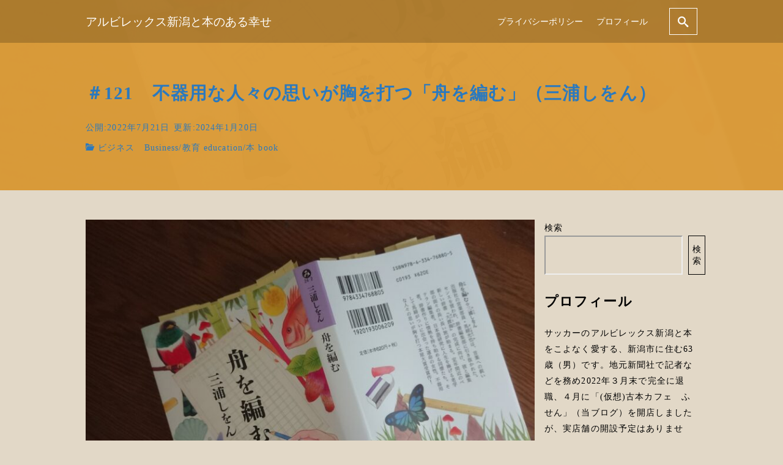

--- FILE ---
content_type: text/html; charset=UTF-8
request_url: https://husen-alb.com/book/2643/
body_size: 25442
content:
<!DOCTYPE html>
<html prefix="og: http://ogp.me/ns# fb: http://ogp.me/ns/fb# article: http://ogp.me/ns/article#" lang="ja">
<head>
	<meta http-equiv="Content-Type" content="text/html">
	<meta http-equiv="X-UA-Compatible" content="IE=edge">
	<meta charset="UTF-8">
	<meta name="viewport" content="width=device-width, minimum-scale=1.0, maximum-scale=2, user-scalable=1, initial-scale=1" />
			<link rel="prerender" href="https://husen-alb.com">
		<link rel="profile" href="http://gmpg.org/xfn/11">
	<title>＃121　不器用な人々の思いが胸を打つ「舟を編む」（三浦しをん） | アルビレックス新潟と本のある幸せ</title>
<meta name='robots' content='max-image-preview:large' />
<link rel='dns-prefetch' href='//static.addtoany.com' />
<link rel='dns-prefetch' href='//secure.gravatar.com' />
<link rel='dns-prefetch' href='//www.googletagmanager.com' />
<link rel='dns-prefetch' href='//c0.wp.com' />
<link rel='dns-prefetch' href='//jetpack.wordpress.com' />
<link rel='dns-prefetch' href='//s0.wp.com' />
<link rel='dns-prefetch' href='//public-api.wordpress.com' />
<link rel='dns-prefetch' href='//0.gravatar.com' />
<link rel='dns-prefetch' href='//1.gravatar.com' />
<link rel='dns-prefetch' href='//2.gravatar.com' />
<link rel='dns-prefetch' href='//widgets.wp.com' />
<link rel='dns-prefetch' href='//pagead2.googlesyndication.com' />
<link rel="alternate" type="application/rss+xml" title="アルビレックス新潟と本のある幸せ &raquo; フィード" href="https://husen-alb.com/feed/" />
<link rel="alternate" type="application/rss+xml" title="アルビレックス新潟と本のある幸せ &raquo; コメントフィード" href="https://husen-alb.com/comments/feed/" />
<link rel="alternate" title="oEmbed (JSON)" type="application/json+oembed" href="https://husen-alb.com/wp-json/oembed/1.0/embed?url=https%3A%2F%2Fhusen-alb.com%2Fbook%2F2643%2F" />
<link rel="alternate" title="oEmbed (XML)" type="text/xml+oembed" href="https://husen-alb.com/wp-json/oembed/1.0/embed?url=https%3A%2F%2Fhusen-alb.com%2Fbook%2F2643%2F&#038;format=xml" />
<style id='wp-img-auto-sizes-contain-inline-css' type='text/css'>
img:is([sizes=auto i],[sizes^="auto," i]){contain-intrinsic-size:3000px 1500px}
/*# sourceURL=wp-img-auto-sizes-contain-inline-css */
</style>
<style id='wp-emoji-styles-inline-css' type='text/css'>

	img.wp-smiley, img.emoji {
		display: inline !important;
		border: none !important;
		box-shadow: none !important;
		height: 1em !important;
		width: 1em !important;
		margin: 0 0.07em !important;
		vertical-align: -0.1em !important;
		background: none !important;
		padding: 0 !important;
	}
/*# sourceURL=wp-emoji-styles-inline-css */
</style>
<style id='wp-block-library-inline-css' type='text/css'>
:root{--wp-block-synced-color:#7a00df;--wp-block-synced-color--rgb:122,0,223;--wp-bound-block-color:var(--wp-block-synced-color);--wp-editor-canvas-background:#ddd;--wp-admin-theme-color:#007cba;--wp-admin-theme-color--rgb:0,124,186;--wp-admin-theme-color-darker-10:#006ba1;--wp-admin-theme-color-darker-10--rgb:0,107,160.5;--wp-admin-theme-color-darker-20:#005a87;--wp-admin-theme-color-darker-20--rgb:0,90,135;--wp-admin-border-width-focus:2px}@media (min-resolution:192dpi){:root{--wp-admin-border-width-focus:1.5px}}.wp-element-button{cursor:pointer}:root .has-very-light-gray-background-color{background-color:#eee}:root .has-very-dark-gray-background-color{background-color:#313131}:root .has-very-light-gray-color{color:#eee}:root .has-very-dark-gray-color{color:#313131}:root .has-vivid-green-cyan-to-vivid-cyan-blue-gradient-background{background:linear-gradient(135deg,#00d084,#0693e3)}:root .has-purple-crush-gradient-background{background:linear-gradient(135deg,#34e2e4,#4721fb 50%,#ab1dfe)}:root .has-hazy-dawn-gradient-background{background:linear-gradient(135deg,#faaca8,#dad0ec)}:root .has-subdued-olive-gradient-background{background:linear-gradient(135deg,#fafae1,#67a671)}:root .has-atomic-cream-gradient-background{background:linear-gradient(135deg,#fdd79a,#004a59)}:root .has-nightshade-gradient-background{background:linear-gradient(135deg,#330968,#31cdcf)}:root .has-midnight-gradient-background{background:linear-gradient(135deg,#020381,#2874fc)}:root{--wp--preset--font-size--normal:16px;--wp--preset--font-size--huge:42px}.has-regular-font-size{font-size:1em}.has-larger-font-size{font-size:2.625em}.has-normal-font-size{font-size:var(--wp--preset--font-size--normal)}.has-huge-font-size{font-size:var(--wp--preset--font-size--huge)}.has-text-align-center{text-align:center}.has-text-align-left{text-align:left}.has-text-align-right{text-align:right}.has-fit-text{white-space:nowrap!important}#end-resizable-editor-section{display:none}.aligncenter{clear:both}.items-justified-left{justify-content:flex-start}.items-justified-center{justify-content:center}.items-justified-right{justify-content:flex-end}.items-justified-space-between{justify-content:space-between}.screen-reader-text{border:0;clip-path:inset(50%);height:1px;margin:-1px;overflow:hidden;padding:0;position:absolute;width:1px;word-wrap:normal!important}.screen-reader-text:focus{background-color:#ddd;clip-path:none;color:#444;display:block;font-size:1em;height:auto;left:5px;line-height:normal;padding:15px 23px 14px;text-decoration:none;top:5px;width:auto;z-index:100000}html :where(.has-border-color){border-style:solid}html :where([style*=border-top-color]){border-top-style:solid}html :where([style*=border-right-color]){border-right-style:solid}html :where([style*=border-bottom-color]){border-bottom-style:solid}html :where([style*=border-left-color]){border-left-style:solid}html :where([style*=border-width]){border-style:solid}html :where([style*=border-top-width]){border-top-style:solid}html :where([style*=border-right-width]){border-right-style:solid}html :where([style*=border-bottom-width]){border-bottom-style:solid}html :where([style*=border-left-width]){border-left-style:solid}html :where(img[class*=wp-image-]){height:auto;max-width:100%}:where(figure){margin:0 0 1em}html :where(.is-position-sticky){--wp-admin--admin-bar--position-offset:var(--wp-admin--admin-bar--height,0px)}@media screen and (max-width:600px){html :where(.is-position-sticky){--wp-admin--admin-bar--position-offset:0px}}
.has-text-align-justify{text-align:justify;}

/*# sourceURL=wp-block-library-inline-css */
</style><style id='wp-block-archives-inline-css' type='text/css'>
.wp-block-archives{box-sizing:border-box}.wp-block-archives-dropdown label{display:block}
/*# sourceURL=https://c0.wp.com/c/6.9/wp-includes/blocks/archives/style.min.css */
</style>
<style id='wp-block-calendar-inline-css' type='text/css'>
.wp-block-calendar{text-align:center}.wp-block-calendar td,.wp-block-calendar th{border:1px solid;padding:.25em}.wp-block-calendar th{font-weight:400}.wp-block-calendar caption{background-color:inherit}.wp-block-calendar table{border-collapse:collapse;width:100%}.wp-block-calendar table.has-background th{background-color:inherit}.wp-block-calendar table.has-text-color th{color:inherit}.wp-block-calendar :where(table:not(.has-text-color)){color:#40464d}.wp-block-calendar :where(table:not(.has-text-color)) td,.wp-block-calendar :where(table:not(.has-text-color)) th{border-color:#ddd}:where(.wp-block-calendar table:not(.has-background) th){background:#ddd}
/*# sourceURL=https://c0.wp.com/c/6.9/wp-includes/blocks/calendar/style.min.css */
</style>
<style id='wp-block-heading-inline-css' type='text/css'>
h1:where(.wp-block-heading).has-background,h2:where(.wp-block-heading).has-background,h3:where(.wp-block-heading).has-background,h4:where(.wp-block-heading).has-background,h5:where(.wp-block-heading).has-background,h6:where(.wp-block-heading).has-background{padding:1.25em 2.375em}h1.has-text-align-left[style*=writing-mode]:where([style*=vertical-lr]),h1.has-text-align-right[style*=writing-mode]:where([style*=vertical-rl]),h2.has-text-align-left[style*=writing-mode]:where([style*=vertical-lr]),h2.has-text-align-right[style*=writing-mode]:where([style*=vertical-rl]),h3.has-text-align-left[style*=writing-mode]:where([style*=vertical-lr]),h3.has-text-align-right[style*=writing-mode]:where([style*=vertical-rl]),h4.has-text-align-left[style*=writing-mode]:where([style*=vertical-lr]),h4.has-text-align-right[style*=writing-mode]:where([style*=vertical-rl]),h5.has-text-align-left[style*=writing-mode]:where([style*=vertical-lr]),h5.has-text-align-right[style*=writing-mode]:where([style*=vertical-rl]),h6.has-text-align-left[style*=writing-mode]:where([style*=vertical-lr]),h6.has-text-align-right[style*=writing-mode]:where([style*=vertical-rl]){rotate:180deg}
/*# sourceURL=https://c0.wp.com/c/6.9/wp-includes/blocks/heading/style.min.css */
</style>
<style id='wp-block-image-inline-css' type='text/css'>
.wp-block-image>a,.wp-block-image>figure>a{display:inline-block}.wp-block-image img{box-sizing:border-box;height:auto;max-width:100%;vertical-align:bottom}@media not (prefers-reduced-motion){.wp-block-image img.hide{visibility:hidden}.wp-block-image img.show{animation:show-content-image .4s}}.wp-block-image[style*=border-radius] img,.wp-block-image[style*=border-radius]>a{border-radius:inherit}.wp-block-image.has-custom-border img{box-sizing:border-box}.wp-block-image.aligncenter{text-align:center}.wp-block-image.alignfull>a,.wp-block-image.alignwide>a{width:100%}.wp-block-image.alignfull img,.wp-block-image.alignwide img{height:auto;width:100%}.wp-block-image .aligncenter,.wp-block-image .alignleft,.wp-block-image .alignright,.wp-block-image.aligncenter,.wp-block-image.alignleft,.wp-block-image.alignright{display:table}.wp-block-image .aligncenter>figcaption,.wp-block-image .alignleft>figcaption,.wp-block-image .alignright>figcaption,.wp-block-image.aligncenter>figcaption,.wp-block-image.alignleft>figcaption,.wp-block-image.alignright>figcaption{caption-side:bottom;display:table-caption}.wp-block-image .alignleft{float:left;margin:.5em 1em .5em 0}.wp-block-image .alignright{float:right;margin:.5em 0 .5em 1em}.wp-block-image .aligncenter{margin-left:auto;margin-right:auto}.wp-block-image :where(figcaption){margin-bottom:1em;margin-top:.5em}.wp-block-image.is-style-circle-mask img{border-radius:9999px}@supports ((-webkit-mask-image:none) or (mask-image:none)) or (-webkit-mask-image:none){.wp-block-image.is-style-circle-mask img{border-radius:0;-webkit-mask-image:url('data:image/svg+xml;utf8,<svg viewBox="0 0 100 100" xmlns="http://www.w3.org/2000/svg"><circle cx="50" cy="50" r="50"/></svg>');mask-image:url('data:image/svg+xml;utf8,<svg viewBox="0 0 100 100" xmlns="http://www.w3.org/2000/svg"><circle cx="50" cy="50" r="50"/></svg>');mask-mode:alpha;-webkit-mask-position:center;mask-position:center;-webkit-mask-repeat:no-repeat;mask-repeat:no-repeat;-webkit-mask-size:contain;mask-size:contain}}:root :where(.wp-block-image.is-style-rounded img,.wp-block-image .is-style-rounded img){border-radius:9999px}.wp-block-image figure{margin:0}.wp-lightbox-container{display:flex;flex-direction:column;position:relative}.wp-lightbox-container img{cursor:zoom-in}.wp-lightbox-container img:hover+button{opacity:1}.wp-lightbox-container button{align-items:center;backdrop-filter:blur(16px) saturate(180%);background-color:#5a5a5a40;border:none;border-radius:4px;cursor:zoom-in;display:flex;height:20px;justify-content:center;opacity:0;padding:0;position:absolute;right:16px;text-align:center;top:16px;width:20px;z-index:100}@media not (prefers-reduced-motion){.wp-lightbox-container button{transition:opacity .2s ease}}.wp-lightbox-container button:focus-visible{outline:3px auto #5a5a5a40;outline:3px auto -webkit-focus-ring-color;outline-offset:3px}.wp-lightbox-container button:hover{cursor:pointer;opacity:1}.wp-lightbox-container button:focus{opacity:1}.wp-lightbox-container button:focus,.wp-lightbox-container button:hover,.wp-lightbox-container button:not(:hover):not(:active):not(.has-background){background-color:#5a5a5a40;border:none}.wp-lightbox-overlay{box-sizing:border-box;cursor:zoom-out;height:100vh;left:0;overflow:hidden;position:fixed;top:0;visibility:hidden;width:100%;z-index:100000}.wp-lightbox-overlay .close-button{align-items:center;cursor:pointer;display:flex;justify-content:center;min-height:40px;min-width:40px;padding:0;position:absolute;right:calc(env(safe-area-inset-right) + 16px);top:calc(env(safe-area-inset-top) + 16px);z-index:5000000}.wp-lightbox-overlay .close-button:focus,.wp-lightbox-overlay .close-button:hover,.wp-lightbox-overlay .close-button:not(:hover):not(:active):not(.has-background){background:none;border:none}.wp-lightbox-overlay .lightbox-image-container{height:var(--wp--lightbox-container-height);left:50%;overflow:hidden;position:absolute;top:50%;transform:translate(-50%,-50%);transform-origin:top left;width:var(--wp--lightbox-container-width);z-index:9999999999}.wp-lightbox-overlay .wp-block-image{align-items:center;box-sizing:border-box;display:flex;height:100%;justify-content:center;margin:0;position:relative;transform-origin:0 0;width:100%;z-index:3000000}.wp-lightbox-overlay .wp-block-image img{height:var(--wp--lightbox-image-height);min-height:var(--wp--lightbox-image-height);min-width:var(--wp--lightbox-image-width);width:var(--wp--lightbox-image-width)}.wp-lightbox-overlay .wp-block-image figcaption{display:none}.wp-lightbox-overlay button{background:none;border:none}.wp-lightbox-overlay .scrim{background-color:#fff;height:100%;opacity:.9;position:absolute;width:100%;z-index:2000000}.wp-lightbox-overlay.active{visibility:visible}@media not (prefers-reduced-motion){.wp-lightbox-overlay.active{animation:turn-on-visibility .25s both}.wp-lightbox-overlay.active img{animation:turn-on-visibility .35s both}.wp-lightbox-overlay.show-closing-animation:not(.active){animation:turn-off-visibility .35s both}.wp-lightbox-overlay.show-closing-animation:not(.active) img{animation:turn-off-visibility .25s both}.wp-lightbox-overlay.zoom.active{animation:none;opacity:1;visibility:visible}.wp-lightbox-overlay.zoom.active .lightbox-image-container{animation:lightbox-zoom-in .4s}.wp-lightbox-overlay.zoom.active .lightbox-image-container img{animation:none}.wp-lightbox-overlay.zoom.active .scrim{animation:turn-on-visibility .4s forwards}.wp-lightbox-overlay.zoom.show-closing-animation:not(.active){animation:none}.wp-lightbox-overlay.zoom.show-closing-animation:not(.active) .lightbox-image-container{animation:lightbox-zoom-out .4s}.wp-lightbox-overlay.zoom.show-closing-animation:not(.active) .lightbox-image-container img{animation:none}.wp-lightbox-overlay.zoom.show-closing-animation:not(.active) .scrim{animation:turn-off-visibility .4s forwards}}@keyframes show-content-image{0%{visibility:hidden}99%{visibility:hidden}to{visibility:visible}}@keyframes turn-on-visibility{0%{opacity:0}to{opacity:1}}@keyframes turn-off-visibility{0%{opacity:1;visibility:visible}99%{opacity:0;visibility:visible}to{opacity:0;visibility:hidden}}@keyframes lightbox-zoom-in{0%{transform:translate(calc((-100vw + var(--wp--lightbox-scrollbar-width))/2 + var(--wp--lightbox-initial-left-position)),calc(-50vh + var(--wp--lightbox-initial-top-position))) scale(var(--wp--lightbox-scale))}to{transform:translate(-50%,-50%) scale(1)}}@keyframes lightbox-zoom-out{0%{transform:translate(-50%,-50%) scale(1);visibility:visible}99%{visibility:visible}to{transform:translate(calc((-100vw + var(--wp--lightbox-scrollbar-width))/2 + var(--wp--lightbox-initial-left-position)),calc(-50vh + var(--wp--lightbox-initial-top-position))) scale(var(--wp--lightbox-scale));visibility:hidden}}
/*# sourceURL=https://c0.wp.com/c/6.9/wp-includes/blocks/image/style.min.css */
</style>
<style id='wp-block-latest-posts-inline-css' type='text/css'>
.wp-block-latest-posts{box-sizing:border-box}.wp-block-latest-posts.alignleft{margin-right:2em}.wp-block-latest-posts.alignright{margin-left:2em}.wp-block-latest-posts.wp-block-latest-posts__list{list-style:none}.wp-block-latest-posts.wp-block-latest-posts__list li{clear:both;overflow-wrap:break-word}.wp-block-latest-posts.is-grid{display:flex;flex-wrap:wrap}.wp-block-latest-posts.is-grid li{margin:0 1.25em 1.25em 0;width:100%}@media (min-width:600px){.wp-block-latest-posts.columns-2 li{width:calc(50% - .625em)}.wp-block-latest-posts.columns-2 li:nth-child(2n){margin-right:0}.wp-block-latest-posts.columns-3 li{width:calc(33.33333% - .83333em)}.wp-block-latest-posts.columns-3 li:nth-child(3n){margin-right:0}.wp-block-latest-posts.columns-4 li{width:calc(25% - .9375em)}.wp-block-latest-posts.columns-4 li:nth-child(4n){margin-right:0}.wp-block-latest-posts.columns-5 li{width:calc(20% - 1em)}.wp-block-latest-posts.columns-5 li:nth-child(5n){margin-right:0}.wp-block-latest-posts.columns-6 li{width:calc(16.66667% - 1.04167em)}.wp-block-latest-posts.columns-6 li:nth-child(6n){margin-right:0}}:root :where(.wp-block-latest-posts.is-grid){padding:0}:root :where(.wp-block-latest-posts.wp-block-latest-posts__list){padding-left:0}.wp-block-latest-posts__post-author,.wp-block-latest-posts__post-date{display:block;font-size:.8125em}.wp-block-latest-posts__post-excerpt,.wp-block-latest-posts__post-full-content{margin-bottom:1em;margin-top:.5em}.wp-block-latest-posts__featured-image a{display:inline-block}.wp-block-latest-posts__featured-image img{height:auto;max-width:100%;width:auto}.wp-block-latest-posts__featured-image.alignleft{float:left;margin-right:1em}.wp-block-latest-posts__featured-image.alignright{float:right;margin-left:1em}.wp-block-latest-posts__featured-image.aligncenter{margin-bottom:1em;text-align:center}
/*# sourceURL=https://c0.wp.com/c/6.9/wp-includes/blocks/latest-posts/style.min.css */
</style>
<style id='wp-block-list-inline-css' type='text/css'>
ol,ul{box-sizing:border-box}:root :where(.wp-block-list.has-background){padding:1.25em 2.375em}
/*# sourceURL=https://c0.wp.com/c/6.9/wp-includes/blocks/list/style.min.css */
</style>
<style id='wp-block-page-list-inline-css' type='text/css'>
.wp-block-navigation .wp-block-page-list{align-items:var(--navigation-layout-align,initial);background-color:inherit;display:flex;flex-direction:var(--navigation-layout-direction,initial);flex-wrap:var(--navigation-layout-wrap,wrap);justify-content:var(--navigation-layout-justify,initial)}.wp-block-navigation .wp-block-navigation-item{background-color:inherit}.wp-block-page-list{box-sizing:border-box}
/*# sourceURL=https://c0.wp.com/c/6.9/wp-includes/blocks/page-list/style.min.css */
</style>
<style id='wp-block-search-inline-css' type='text/css'>
.wp-block-search__button{margin-left:10px;word-break:normal}.wp-block-search__button.has-icon{line-height:0}.wp-block-search__button svg{height:1.25em;min-height:24px;min-width:24px;width:1.25em;fill:currentColor;vertical-align:text-bottom}:where(.wp-block-search__button){border:1px solid #ccc;padding:6px 10px}.wp-block-search__inside-wrapper{display:flex;flex:auto;flex-wrap:nowrap;max-width:100%}.wp-block-search__label{width:100%}.wp-block-search.wp-block-search__button-only .wp-block-search__button{box-sizing:border-box;display:flex;flex-shrink:0;justify-content:center;margin-left:0;max-width:100%}.wp-block-search.wp-block-search__button-only .wp-block-search__inside-wrapper{min-width:0!important;transition-property:width}.wp-block-search.wp-block-search__button-only .wp-block-search__input{flex-basis:100%;transition-duration:.3s}.wp-block-search.wp-block-search__button-only.wp-block-search__searchfield-hidden,.wp-block-search.wp-block-search__button-only.wp-block-search__searchfield-hidden .wp-block-search__inside-wrapper{overflow:hidden}.wp-block-search.wp-block-search__button-only.wp-block-search__searchfield-hidden .wp-block-search__input{border-left-width:0!important;border-right-width:0!important;flex-basis:0;flex-grow:0;margin:0;min-width:0!important;padding-left:0!important;padding-right:0!important;width:0!important}:where(.wp-block-search__input){appearance:none;border:1px solid #949494;flex-grow:1;font-family:inherit;font-size:inherit;font-style:inherit;font-weight:inherit;letter-spacing:inherit;line-height:inherit;margin-left:0;margin-right:0;min-width:3rem;padding:8px;text-decoration:unset!important;text-transform:inherit}:where(.wp-block-search__button-inside .wp-block-search__inside-wrapper){background-color:#fff;border:1px solid #949494;box-sizing:border-box;padding:4px}:where(.wp-block-search__button-inside .wp-block-search__inside-wrapper) .wp-block-search__input{border:none;border-radius:0;padding:0 4px}:where(.wp-block-search__button-inside .wp-block-search__inside-wrapper) .wp-block-search__input:focus{outline:none}:where(.wp-block-search__button-inside .wp-block-search__inside-wrapper) :where(.wp-block-search__button){padding:4px 8px}.wp-block-search.aligncenter .wp-block-search__inside-wrapper{margin:auto}.wp-block[data-align=right] .wp-block-search.wp-block-search__button-only .wp-block-search__inside-wrapper{float:right}
/*# sourceURL=https://c0.wp.com/c/6.9/wp-includes/blocks/search/style.min.css */
</style>
<style id='wp-block-group-inline-css' type='text/css'>
.wp-block-group{box-sizing:border-box}:where(.wp-block-group.wp-block-group-is-layout-constrained){position:relative}
/*# sourceURL=https://c0.wp.com/c/6.9/wp-includes/blocks/group/style.min.css */
</style>
<style id='wp-block-paragraph-inline-css' type='text/css'>
.is-small-text{font-size:.875em}.is-regular-text{font-size:1em}.is-large-text{font-size:2.25em}.is-larger-text{font-size:3em}.has-drop-cap:not(:focus):first-letter{float:left;font-size:8.4em;font-style:normal;font-weight:100;line-height:.68;margin:.05em .1em 0 0;text-transform:uppercase}body.rtl .has-drop-cap:not(:focus):first-letter{float:none;margin-left:.1em}p.has-drop-cap.has-background{overflow:hidden}:root :where(p.has-background){padding:1.25em 2.375em}:where(p.has-text-color:not(.has-link-color)) a{color:inherit}p.has-text-align-left[style*="writing-mode:vertical-lr"],p.has-text-align-right[style*="writing-mode:vertical-rl"]{rotate:180deg}
/*# sourceURL=https://c0.wp.com/c/6.9/wp-includes/blocks/paragraph/style.min.css */
</style>
<style id='global-styles-inline-css' type='text/css'>
:root{--wp--preset--aspect-ratio--square: 1;--wp--preset--aspect-ratio--4-3: 4/3;--wp--preset--aspect-ratio--3-4: 3/4;--wp--preset--aspect-ratio--3-2: 3/2;--wp--preset--aspect-ratio--2-3: 2/3;--wp--preset--aspect-ratio--16-9: 16/9;--wp--preset--aspect-ratio--9-16: 9/16;--wp--preset--color--black: #000000;--wp--preset--color--cyan-bluish-gray: #abb8c3;--wp--preset--color--white: #ffffff;--wp--preset--color--pale-pink: #f78da7;--wp--preset--color--vivid-red: #cf2e2e;--wp--preset--color--luminous-vivid-orange: #ff6900;--wp--preset--color--luminous-vivid-amber: #fcb900;--wp--preset--color--light-green-cyan: #7bdcb5;--wp--preset--color--vivid-green-cyan: #00d084;--wp--preset--color--pale-cyan-blue: #8ed1fc;--wp--preset--color--vivid-cyan-blue: #0693e3;--wp--preset--color--vivid-purple: #9b51e0;--wp--preset--gradient--vivid-cyan-blue-to-vivid-purple: linear-gradient(135deg,rgb(6,147,227) 0%,rgb(155,81,224) 100%);--wp--preset--gradient--light-green-cyan-to-vivid-green-cyan: linear-gradient(135deg,rgb(122,220,180) 0%,rgb(0,208,130) 100%);--wp--preset--gradient--luminous-vivid-amber-to-luminous-vivid-orange: linear-gradient(135deg,rgb(252,185,0) 0%,rgb(255,105,0) 100%);--wp--preset--gradient--luminous-vivid-orange-to-vivid-red: linear-gradient(135deg,rgb(255,105,0) 0%,rgb(207,46,46) 100%);--wp--preset--gradient--very-light-gray-to-cyan-bluish-gray: linear-gradient(135deg,rgb(238,238,238) 0%,rgb(169,184,195) 100%);--wp--preset--gradient--cool-to-warm-spectrum: linear-gradient(135deg,rgb(74,234,220) 0%,rgb(151,120,209) 20%,rgb(207,42,186) 40%,rgb(238,44,130) 60%,rgb(251,105,98) 80%,rgb(254,248,76) 100%);--wp--preset--gradient--blush-light-purple: linear-gradient(135deg,rgb(255,206,236) 0%,rgb(152,150,240) 100%);--wp--preset--gradient--blush-bordeaux: linear-gradient(135deg,rgb(254,205,165) 0%,rgb(254,45,45) 50%,rgb(107,0,62) 100%);--wp--preset--gradient--luminous-dusk: linear-gradient(135deg,rgb(255,203,112) 0%,rgb(199,81,192) 50%,rgb(65,88,208) 100%);--wp--preset--gradient--pale-ocean: linear-gradient(135deg,rgb(255,245,203) 0%,rgb(182,227,212) 50%,rgb(51,167,181) 100%);--wp--preset--gradient--electric-grass: linear-gradient(135deg,rgb(202,248,128) 0%,rgb(113,206,126) 100%);--wp--preset--gradient--midnight: linear-gradient(135deg,rgb(2,3,129) 0%,rgb(40,116,252) 100%);--wp--preset--font-size--small: 13px;--wp--preset--font-size--medium: 20px;--wp--preset--font-size--large: 36px;--wp--preset--font-size--x-large: 42px;--wp--preset--spacing--20: 0.44rem;--wp--preset--spacing--30: 0.67rem;--wp--preset--spacing--40: 1rem;--wp--preset--spacing--50: 1.5rem;--wp--preset--spacing--60: 2.25rem;--wp--preset--spacing--70: 3.38rem;--wp--preset--spacing--80: 5.06rem;--wp--preset--shadow--natural: 6px 6px 9px rgba(0, 0, 0, 0.2);--wp--preset--shadow--deep: 12px 12px 50px rgba(0, 0, 0, 0.4);--wp--preset--shadow--sharp: 6px 6px 0px rgba(0, 0, 0, 0.2);--wp--preset--shadow--outlined: 6px 6px 0px -3px rgb(255, 255, 255), 6px 6px rgb(0, 0, 0);--wp--preset--shadow--crisp: 6px 6px 0px rgb(0, 0, 0);}:where(.is-layout-flex){gap: 0.5em;}:where(.is-layout-grid){gap: 0.5em;}body .is-layout-flex{display: flex;}.is-layout-flex{flex-wrap: wrap;align-items: center;}.is-layout-flex > :is(*, div){margin: 0;}body .is-layout-grid{display: grid;}.is-layout-grid > :is(*, div){margin: 0;}:where(.wp-block-columns.is-layout-flex){gap: 2em;}:where(.wp-block-columns.is-layout-grid){gap: 2em;}:where(.wp-block-post-template.is-layout-flex){gap: 1.25em;}:where(.wp-block-post-template.is-layout-grid){gap: 1.25em;}.has-black-color{color: var(--wp--preset--color--black) !important;}.has-cyan-bluish-gray-color{color: var(--wp--preset--color--cyan-bluish-gray) !important;}.has-white-color{color: var(--wp--preset--color--white) !important;}.has-pale-pink-color{color: var(--wp--preset--color--pale-pink) !important;}.has-vivid-red-color{color: var(--wp--preset--color--vivid-red) !important;}.has-luminous-vivid-orange-color{color: var(--wp--preset--color--luminous-vivid-orange) !important;}.has-luminous-vivid-amber-color{color: var(--wp--preset--color--luminous-vivid-amber) !important;}.has-light-green-cyan-color{color: var(--wp--preset--color--light-green-cyan) !important;}.has-vivid-green-cyan-color{color: var(--wp--preset--color--vivid-green-cyan) !important;}.has-pale-cyan-blue-color{color: var(--wp--preset--color--pale-cyan-blue) !important;}.has-vivid-cyan-blue-color{color: var(--wp--preset--color--vivid-cyan-blue) !important;}.has-vivid-purple-color{color: var(--wp--preset--color--vivid-purple) !important;}.has-black-background-color{background-color: var(--wp--preset--color--black) !important;}.has-cyan-bluish-gray-background-color{background-color: var(--wp--preset--color--cyan-bluish-gray) !important;}.has-white-background-color{background-color: var(--wp--preset--color--white) !important;}.has-pale-pink-background-color{background-color: var(--wp--preset--color--pale-pink) !important;}.has-vivid-red-background-color{background-color: var(--wp--preset--color--vivid-red) !important;}.has-luminous-vivid-orange-background-color{background-color: var(--wp--preset--color--luminous-vivid-orange) !important;}.has-luminous-vivid-amber-background-color{background-color: var(--wp--preset--color--luminous-vivid-amber) !important;}.has-light-green-cyan-background-color{background-color: var(--wp--preset--color--light-green-cyan) !important;}.has-vivid-green-cyan-background-color{background-color: var(--wp--preset--color--vivid-green-cyan) !important;}.has-pale-cyan-blue-background-color{background-color: var(--wp--preset--color--pale-cyan-blue) !important;}.has-vivid-cyan-blue-background-color{background-color: var(--wp--preset--color--vivid-cyan-blue) !important;}.has-vivid-purple-background-color{background-color: var(--wp--preset--color--vivid-purple) !important;}.has-black-border-color{border-color: var(--wp--preset--color--black) !important;}.has-cyan-bluish-gray-border-color{border-color: var(--wp--preset--color--cyan-bluish-gray) !important;}.has-white-border-color{border-color: var(--wp--preset--color--white) !important;}.has-pale-pink-border-color{border-color: var(--wp--preset--color--pale-pink) !important;}.has-vivid-red-border-color{border-color: var(--wp--preset--color--vivid-red) !important;}.has-luminous-vivid-orange-border-color{border-color: var(--wp--preset--color--luminous-vivid-orange) !important;}.has-luminous-vivid-amber-border-color{border-color: var(--wp--preset--color--luminous-vivid-amber) !important;}.has-light-green-cyan-border-color{border-color: var(--wp--preset--color--light-green-cyan) !important;}.has-vivid-green-cyan-border-color{border-color: var(--wp--preset--color--vivid-green-cyan) !important;}.has-pale-cyan-blue-border-color{border-color: var(--wp--preset--color--pale-cyan-blue) !important;}.has-vivid-cyan-blue-border-color{border-color: var(--wp--preset--color--vivid-cyan-blue) !important;}.has-vivid-purple-border-color{border-color: var(--wp--preset--color--vivid-purple) !important;}.has-vivid-cyan-blue-to-vivid-purple-gradient-background{background: var(--wp--preset--gradient--vivid-cyan-blue-to-vivid-purple) !important;}.has-light-green-cyan-to-vivid-green-cyan-gradient-background{background: var(--wp--preset--gradient--light-green-cyan-to-vivid-green-cyan) !important;}.has-luminous-vivid-amber-to-luminous-vivid-orange-gradient-background{background: var(--wp--preset--gradient--luminous-vivid-amber-to-luminous-vivid-orange) !important;}.has-luminous-vivid-orange-to-vivid-red-gradient-background{background: var(--wp--preset--gradient--luminous-vivid-orange-to-vivid-red) !important;}.has-very-light-gray-to-cyan-bluish-gray-gradient-background{background: var(--wp--preset--gradient--very-light-gray-to-cyan-bluish-gray) !important;}.has-cool-to-warm-spectrum-gradient-background{background: var(--wp--preset--gradient--cool-to-warm-spectrum) !important;}.has-blush-light-purple-gradient-background{background: var(--wp--preset--gradient--blush-light-purple) !important;}.has-blush-bordeaux-gradient-background{background: var(--wp--preset--gradient--blush-bordeaux) !important;}.has-luminous-dusk-gradient-background{background: var(--wp--preset--gradient--luminous-dusk) !important;}.has-pale-ocean-gradient-background{background: var(--wp--preset--gradient--pale-ocean) !important;}.has-electric-grass-gradient-background{background: var(--wp--preset--gradient--electric-grass) !important;}.has-midnight-gradient-background{background: var(--wp--preset--gradient--midnight) !important;}.has-small-font-size{font-size: var(--wp--preset--font-size--small) !important;}.has-medium-font-size{font-size: var(--wp--preset--font-size--medium) !important;}.has-large-font-size{font-size: var(--wp--preset--font-size--large) !important;}.has-x-large-font-size{font-size: var(--wp--preset--font-size--x-large) !important;}
/*# sourceURL=global-styles-inline-css */
</style>

<style id='classic-theme-styles-inline-css' type='text/css'>
/*! This file is auto-generated */
.wp-block-button__link{color:#fff;background-color:#32373c;border-radius:9999px;box-shadow:none;text-decoration:none;padding:calc(.667em + 2px) calc(1.333em + 2px);font-size:1.125em}.wp-block-file__button{background:#32373c;color:#fff;text-decoration:none}
/*# sourceURL=/wp-includes/css/classic-themes.min.css */
</style>
<link rel='stylesheet' id='nishiki-main-style-css' href='https://husen-alb.com/wp-content/themes/nishiki/assets/css/main.css' type='text/css' media='' />
<style id='nishiki-main-style-inline-css' type='text/css'>
.container{max-width:1000px;}.single .sidebar-none #main > .container > * > * > *:not(.alignwide):not(.alignfull):not(.alignleft):not(.alignright):not(.is-style-wide):not(.author-info),.single .sidebar-bottom #main > .container > * > * > *:not(.alignwide):not(.alignfull):not(.alignleft):not(.alignright):not(.is-style-wide):not(.author-info),.page .show-on-front-page #main > .container > * > * > *:not(.alignwide):not(.alignfull):not(.alignleft):not(.alignright):not(.is-style-wide):not(.author-info),.page .sidebar-none #main > .container > * > * > *:not(.alignwide):not(.alignfull):not(.alignleft):not(.alignright):not(.is-style-wide):not(.author-info),.page .sidebar-bottom #main > .container > * > * > *:not(.alignwide):not(.alignfull):not(.alignleft):not(.alignright):not(.is-style-wide):not(.author-info){max-width:1000px;width:90%;margin-left:auto;margin-right:auto;}body{background-color:#e2d8c7;}body,.articles a{color:#000000;}.articles header,.articles header a{color:#000000;}.nav_pc a{color:#000000;}input[type="submit"],button[type="submit"]{color:#000000;}input:hover[type="submit"],button:hover[type="submit"]{background:#000000;color:#e2d8c7;border-color:#000000}.articles footer,.articles footer a{color:#000000;}aside section a,aside section ul li,.comments-area .comment-list li .comment-body,.comments-area .comment-form-comment{border-color:#000000;}.nav_pc a:hover{color:#000000;}.comments-area .comment-list li .comment-date,.comments-area cite,.comments-area cite a{color:#000000;}.comments-area .comment-form-comment{border-color:#000000;}.single .entry-content table th,.single .entry-content table td,.page .entry-content table th,.page .entry-content table td{border-color:#000000;}.entry-content table::-webkit-scrollbar-thumb:horizontal{background-color:#000000;}input[type="submit"][disabled]{border-color:#000000;color:#000000;pointer-events: none;}input:hover[type="submit"][disabled]{background:none;color:#000000;}a{color:#db7b32;}aside .tagcloud a{border-color:#db7b32;}a:hover{color:#0044a3;}html,button,input[type=submit]{font-size:16px;}.articles article.sticky::before{border-color:#557c4c transparent transparent transparent;}#front-page-section1{color:#333333;}#front-page-section1{text-align:left;}#front-page-section1 .sub-text{padding-left:0;}#front-page-section1 img.img-placeholder{filter:blur(15px) grayscale(100%);}#front-page-section1::after{background-color:#333333;}#front-page-section1::after{opacity:0.3;}#front-page-section1 .main-button a{color:#ffffff;}#front-page-section1 .main-button a{background-color:#333333;}#front-page-section1 .main-button a:hover{background-color:#ffffff;color:#333333;}#front-page-section1 .featured-items .featured-item1 i{color:#333333;}#front-page-section1 .featured-items .featured-item1 .featured-title{color:#333333;}#front-page-section1 .featured-items .featured-item1 .featured-text{color:#333333;}#front-page-section1 .featured-items .featured-item1 .featured-button a{color:#ffffff;}#front-page-section1 .featured-items .featured-item1 .featured-button a{background-color:#333333;}#front-page-section1 .featured-items .featured-item1 .featured-button a:hover{background-color:#ffffff;color:#333333;}#front-page-section1 .featured-items .featured-item2 i{color:#333333;}#front-page-section1 .featured-items .featured-item2 .featured-title{color:#333333;}#front-page-section1 .featured-items .featured-item2 .featured-text{color:#333333;}#front-page-section1 .featured-items .featured-item2 .featured-button a{color:#ffffff;}#front-page-section1 .featured-items .featured-item2 .featured-button a{background-color:#333333;}#front-page-section1 .featured-items .featured-item2 .featured-button a:hover{background-color:#ffffff;color:#333333;}#front-page-section1 .featured-items .featured-item3 i{color:#333333;}#front-page-section1 .featured-items .featured-item3 .featured-title{color:#333333;}#front-page-section1 .featured-items .featured-item3 .featured-text{color:#333333;}#front-page-section1 .featured-items .featured-item3 .featured-button a{color:#ffffff;}#front-page-section1 .featured-items .featured-item3 .featured-button a{background-color:#333333;}#front-page-section1 .featured-items .featured-item3 .featured-button a:hover{background-color:#ffffff;color:#333333;}#front-page-section2{color:#333333;}#front-page-section2{text-align:left;}#front-page-section2 .sub-text{padding-left:0;}#front-page-section2 img.img-placeholder{filter:blur(15px) grayscale(100%);}#front-page-section2::after{background-color:#333333;}#front-page-section2::after{opacity:0.3;}#front-page-section2 .main-button a{color:#ffffff;}#front-page-section2 .main-button a{background-color:#333333;}#front-page-section2 .main-button a:hover{background-color:#ffffff;color:#333333;}#front-page-section2 .featured-items .featured-item1 i{color:#333333;}#front-page-section2 .featured-items .featured-item1 .featured-title{color:#333333;}#front-page-section2 .featured-items .featured-item1 .featured-text{color:#333333;}#front-page-section2 .featured-items .featured-item1 .featured-button a{color:#ffffff;}#front-page-section2 .featured-items .featured-item1 .featured-button a{background-color:#333333;}#front-page-section2 .featured-items .featured-item1 .featured-button a:hover{background-color:#ffffff;color:#333333;}#front-page-section2 .featured-items .featured-item2 i{color:#333333;}#front-page-section2 .featured-items .featured-item2 .featured-title{color:#333333;}#front-page-section2 .featured-items .featured-item2 .featured-text{color:#333333;}#front-page-section2 .featured-items .featured-item2 .featured-button a{color:#ffffff;}#front-page-section2 .featured-items .featured-item2 .featured-button a{background-color:#333333;}#front-page-section2 .featured-items .featured-item2 .featured-button a:hover{background-color:#ffffff;color:#333333;}#front-page-section2 .featured-items .featured-item3 i{color:#333333;}#front-page-section2 .featured-items .featured-item3 .featured-title{color:#333333;}#front-page-section2 .featured-items .featured-item3 .featured-text{color:#333333;}#front-page-section2 .featured-items .featured-item3 .featured-button a{color:#ffffff;}#front-page-section2 .featured-items .featured-item3 .featured-button a{background-color:#333333;}#front-page-section2 .featured-items .featured-item3 .featured-button a:hover{background-color:#ffffff;color:#333333;}#front-page-section3{color:#333333;}#front-page-section3{text-align:left;}#front-page-section3 .sub-text{padding-left:0;}#front-page-section3 img.img-placeholder{filter:blur(15px) grayscale(100%);}#front-page-section3::after{background-color:#333333;}#front-page-section3::after{opacity:0.3;}#front-page-section3 .main-button a{color:#ffffff;}#front-page-section3 .main-button a{background-color:#333333;}#front-page-section3 .main-button a:hover{background-color:#ffffff;color:#333333;}#front-page-section3 .featured-items .featured-item1 i{color:#333333;}#front-page-section3 .featured-items .featured-item1 .featured-title{color:#333333;}#front-page-section3 .featured-items .featured-item1 .featured-text{color:#333333;}#front-page-section3 .featured-items .featured-item1 .featured-button a{color:#ffffff;}#front-page-section3 .featured-items .featured-item1 .featured-button a{background-color:#333333;}#front-page-section3 .featured-items .featured-item1 .featured-button a:hover{background-color:#ffffff;color:#333333;}#front-page-section3 .featured-items .featured-item2 i{color:#333333;}#front-page-section3 .featured-items .featured-item2 .featured-title{color:#333333;}#front-page-section3 .featured-items .featured-item2 .featured-text{color:#333333;}#front-page-section3 .featured-items .featured-item2 .featured-button a{color:#ffffff;}#front-page-section3 .featured-items .featured-item2 .featured-button a{background-color:#333333;}#front-page-section3 .featured-items .featured-item2 .featured-button a:hover{background-color:#ffffff;color:#333333;}#front-page-section3 .featured-items .featured-item3 i{color:#333333;}#front-page-section3 .featured-items .featured-item3 .featured-title{color:#333333;}#front-page-section3 .featured-items .featured-item3 .featured-text{color:#333333;}#front-page-section3 .featured-items .featured-item3 .featured-button a{color:#ffffff;}#front-page-section3 .featured-items .featured-item3 .featured-button a{background-color:#333333;}#front-page-section3 .featured-items .featured-item3 .featured-button a:hover{background-color:#ffffff;color:#333333;}#front-page-section4{color:#333333;}#front-page-section4{text-align:left;}#front-page-section4 .sub-text{padding-left:0;}#front-page-section4 img.img-placeholder{filter:blur(15px) grayscale(100%);}#front-page-section4::after{background-color:#333333;}#front-page-section4::after{opacity:0.3;}#front-page-section4 .main-button a{color:#ffffff;}#front-page-section4 .main-button a{background-color:#333333;}#front-page-section4 .main-button a:hover{background-color:#ffffff;color:#333333;}#front-page-section4 .featured-items .featured-item1 i{color:#333333;}#front-page-section4 .featured-items .featured-item1 .featured-title{color:#333333;}#front-page-section4 .featured-items .featured-item1 .featured-text{color:#333333;}#front-page-section4 .featured-items .featured-item1 .featured-button a{color:#ffffff;}#front-page-section4 .featured-items .featured-item1 .featured-button a{background-color:#333333;}#front-page-section4 .featured-items .featured-item1 .featured-button a:hover{background-color:#ffffff;color:#333333;}#front-page-section4 .featured-items .featured-item2 i{color:#333333;}#front-page-section4 .featured-items .featured-item2 .featured-title{color:#333333;}#front-page-section4 .featured-items .featured-item2 .featured-text{color:#333333;}#front-page-section4 .featured-items .featured-item2 .featured-button a{color:#ffffff;}#front-page-section4 .featured-items .featured-item2 .featured-button a{background-color:#333333;}#front-page-section4 .featured-items .featured-item2 .featured-button a:hover{background-color:#ffffff;color:#333333;}#front-page-section4 .featured-items .featured-item3 i{color:#333333;}#front-page-section4 .featured-items .featured-item3 .featured-title{color:#333333;}#front-page-section4 .featured-items .featured-item3 .featured-text{color:#333333;}#front-page-section4 .featured-items .featured-item3 .featured-button a{color:#ffffff;}#front-page-section4 .featured-items .featured-item3 .featured-button a{background-color:#333333;}#front-page-section4 .featured-items .featured-item3 .featured-button a:hover{background-color:#ffffff;color:#333333;}#masthead .container{max-width:1000px;}#masthead{background:#ffffff;}#masthead .site-info a{color:#000000;}#masthead button.icon{border-color:#000000;color:#000000;}#masthead button.icon:hover{color:#ffffff;background:#000000;}#masthead.fixed{background:rgba(0,0,0,0.2);}#masthead.fixed .site-info a{color:#fff;}#masthead.fixed .icon{border-color:#fff;color:#fff;}#masthead.fixed .icon:hover{background-color:#fff;color:#000;}@media only screen and (min-width: 769px){#masthead.fixed #menu-collapse a{color:#fff;}#masthead.fixed #menu-collapse a:hover{background-color:rgba(0,0,0,0.7);}#masthead.fixed #menu-collapse > ul > li > a::after{border-color:#fff;}#masthead.fixed #menu-collapse > ul > li > ul{background-color:rgba(0,0,0,0.4);}}body.scrolled #masthead{background:#ffffff;}body.scrolled #masthead .site-info a{color:#000000;}body.scrolled #masthead .icon{border-color:#000000;color:#000000;}body.scrolled #masthead .icon:hover{color:#ffffff;background-color:#000000;}@media only screen and (min-width: 769px){body.scrolled #masthead #menu-collapse a{color:#000000;}body.scrolled #masthead #menu-collapse a:hover{color:#ffffff;background-color:#000000;}body.scrolled #masthead #menu-collapse > ul > li > a::after{border-bottom:1px solid #000000;}body.scrolled #masthead #menu-collapse > ul > li > ul{background-color:#ffffffee;}}.main-visual{color:#00f2d1;}.main-visual img.img-placeholder{filter:blur(15px) grayscale(97%);}.main-visual::after{background-color:#000000;}.main-visual::after{opacity:0;}.main-visual .main-visual-content a{color:#1e73be;}.main-visual .main-visual-content a{background-color:#895892;}.main-visual .main-visual-content a:hover{color:#895892;background-color:#1e73be;}.single header::after{background-color:#dd9d3b;}.single header::after{opacity:0.98;}.single .page-header,.single .page-header a{color:#2a79bf;}.single #main .column { padding-right: 266px;}@media only screen and (max-width:768px) {.single #main .column { padding:0;}}.single aside.sidebar { width:250px; margin-right:-266px;}.page header::after{background-color:#f4bb70;}.page header::after{opacity:0.9;}.page .page-header{color:#000000;}.page #main .column { padding-right: 320px;}@media only screen and (max-width:768px) {.page #main .column { padding:0;}}.page aside { width:300px;margin-right:-320px;}.archive #main .container.column, .search #main .container.column, .paged #main .container.column, .blog #main .container.column, .error404 #main .container.column{max-width:1000px;}.archive header::after,.error404 header::after,.search header::after,.paged header::after,.blog header::after{background-color:#333333;}.archive header::after,.error404 header::after,.search header::after,.paged header::after,.blog header::after{opacity:0.01;}.archive .page-header,.error404 .page-header,.search .page-header,.paged .page-header,.blog .page-header{color:#ffffff;}.archive #main .column, .blog #main .column{ padding-right: 320px;}@media only screen and (max-width:768px) {.archive #main .container.column, .blog #main .container.column {padding:0;}}.archive aside, .blog aside { width:300px;margin-right:-320px;}#footer .footer-content .container{max-width:1000px;}.footer-widget{color:#333333;}.footer-widget a{color:#0a88cc;}#footer{color:#333333;}#footer{background:#ffffff;}#footer .btn{color:#333333;border-color:#333333;}#footer .btn:hover{color:#ffffff;background:#333333;}#footer .copyright a{color:#0a88cc;}.footer-widget .wp-block-search .wp-block-search__button{color:#333333;border-color:#333333;background: transparent;fill:#333333;}.footer-widget .wp-block-search .wp-block-search__button:hover{background-color:#333333;}.footer-widget .wp-block-search .wp-block-search__input,.footer-widget .wp-block-search div,.footer-widget thead,.footer-widget tr{color:#333333;border-color:#333333;}.footer-widget .wp-block-search .wp-block-search__input::placeholder{color:#33333366;}.footer-widget .wp-block-search .wp-block-search__button:hover{color:#ffffff;fill:#ffffff;}
/*# sourceURL=nishiki-main-style-inline-css */
</style>
<link rel='stylesheet' id='fancybox-css' href='https://husen-alb.com/wp-content/plugins/easy-fancybox/fancybox/1.5.4/jquery.fancybox.min.css?ver=6.9' type='text/css' media='screen' />
<link rel='stylesheet' id='open-sans-css' href='https://fonts.googleapis.com/css?family=Open+Sans%3A300italic%2C400italic%2C600italic%2C300%2C400%2C600&#038;subset=latin%2Clatin-ext&#038;display=fallback&#038;ver=6.9' type='text/css' media='all' />
<link rel='stylesheet' id='addtoany-css' href='https://husen-alb.com/wp-content/plugins/add-to-any/addtoany.min.css?ver=1.16' type='text/css' media='all' />
<link rel='stylesheet' id='jetpack_css-css' href='https://c0.wp.com/p/jetpack/11.1.4/css/jetpack.css' type='text/css' media='all' />
<script type="text/javascript" id="jetpack_related-posts-js-extra">
/* <![CDATA[ */
var related_posts_js_options = {"post_heading":"h4"};
//# sourceURL=jetpack_related-posts-js-extra
/* ]]> */
</script>
<script type="text/javascript" src="https://c0.wp.com/p/jetpack/11.1.4/_inc/build/related-posts/related-posts.min.js" id="jetpack_related-posts-js"></script>
<script type="text/javascript" id="addtoany-core-js-before">
/* <![CDATA[ */
window.a2a_config=window.a2a_config||{};a2a_config.callbacks=[];a2a_config.overlays=[];a2a_config.templates={};a2a_localize = {
	Share: "共有",
	Save: "ブックマーク",
	Subscribe: "購読",
	Email: "メール",
	Bookmark: "ブックマーク",
	ShowAll: "すべて表示する",
	ShowLess: "小さく表示する",
	FindServices: "サービスを探す",
	FindAnyServiceToAddTo: "追加するサービスを今すぐ探す",
	PoweredBy: "Powered by",
	ShareViaEmail: "メールでシェアする",
	SubscribeViaEmail: "メールで購読する",
	BookmarkInYourBrowser: "ブラウザにブックマーク",
	BookmarkInstructions: "このページをブックマークするには、 Ctrl+D または \u2318+D を押下。",
	AddToYourFavorites: "お気に入りに追加",
	SendFromWebOrProgram: "任意のメールアドレスまたはメールプログラムから送信",
	EmailProgram: "メールプログラム",
	More: "詳細&#8230;",
	ThanksForSharing: "共有ありがとうございます !",
	ThanksForFollowing: "フォローありがとうございます !"
};


//# sourceURL=addtoany-core-js-before
/* ]]> */
</script>
<script type="text/javascript" defer src="https://static.addtoany.com/menu/page.js" id="addtoany-core-js"></script>
<script type="text/javascript" src="https://c0.wp.com/c/6.9/wp-includes/js/jquery/jquery.min.js" id="jquery-core-js"></script>
<script type="text/javascript" src="https://c0.wp.com/c/6.9/wp-includes/js/jquery/jquery-migrate.min.js" id="jquery-migrate-js"></script>
<script type="text/javascript" defer src="https://husen-alb.com/wp-content/plugins/add-to-any/addtoany.min.js?ver=1.1" id="addtoany-jquery-js"></script>

<!-- Site Kit によって追加された Google タグ（gtag.js）スニペット -->
<!-- Google アナリティクス スニペット (Site Kit が追加) -->
<script type="text/javascript" src="https://www.googletagmanager.com/gtag/js?id=G-7FMPHQVPXF" id="google_gtagjs-js" async></script>
<script type="text/javascript" id="google_gtagjs-js-after">
/* <![CDATA[ */
window.dataLayer = window.dataLayer || [];function gtag(){dataLayer.push(arguments);}
gtag("set","linker",{"domains":["husen-alb.com"]});
gtag("js", new Date());
gtag("set", "developer_id.dZTNiMT", true);
gtag("config", "G-7FMPHQVPXF");
//# sourceURL=google_gtagjs-js-after
/* ]]> */
</script>
<link rel="https://api.w.org/" href="https://husen-alb.com/wp-json/" /><link rel="alternate" title="JSON" type="application/json" href="https://husen-alb.com/wp-json/wp/v2/posts/2643" /><link rel="EditURI" type="application/rsd+xml" title="RSD" href="https://husen-alb.com/xmlrpc.php?rsd" />
<meta name="generator" content="WordPress 6.9" />
<link rel="canonical" href="https://husen-alb.com/book/2643/" />
<link rel='shortlink' href='https://husen-alb.com/?p=2643' />
<meta name="generator" content="Site Kit by Google 1.170.0" /><!-- Analytics by WP Statistics - https://wp-statistics.com -->
<style>img#wpstats{display:none}</style>
	
<!-- Site Kit が追加した Google AdSense メタタグ -->
<meta name="google-adsense-platform-account" content="ca-host-pub-2644536267352236">
<meta name="google-adsense-platform-domain" content="sitekit.withgoogle.com">
<!-- Site Kit が追加した End Google AdSense メタタグ -->
<noscript><style>.lazyload[data-src]{display:none !important;}</style></noscript><style>.lazyload{background-image:none !important;}.lazyload:before{background-image:none !important;}</style>
<!-- Google AdSense スニペット (Site Kit が追加) -->
<script type="text/javascript" async="async" src="https://pagead2.googlesyndication.com/pagead/js/adsbygoogle.js?client=ca-pub-8478146127986998&amp;host=ca-host-pub-2644536267352236" crossorigin="anonymous"></script>

<!-- (ここまで) Google AdSense スニペット (Site Kit が追加) -->
<script async src="https://pagead2.googlesyndication.com/pagead/js/adsbygoogle.js?client=ca-pub-3067195390094860"
     crossorigin="anonymous"></script><link rel="icon" href="https://husen-alb.com/wp-content/uploads/2022/03/cropped-honndana-2-32x32.jpg" sizes="32x32" />
<link rel="icon" href="https://husen-alb.com/wp-content/uploads/2022/03/cropped-honndana-2-192x192.jpg" sizes="192x192" />
<link rel="apple-touch-icon" href="https://husen-alb.com/wp-content/uploads/2022/03/cropped-honndana-2-180x180.jpg" />
<meta name="msapplication-TileImage" content="https://husen-alb.com/wp-content/uploads/2022/03/cropped-honndana-2-270x270.jpg" />
</head>
<body class="wp-singular post-template-default single single-post postid-2643 single-format-standard wp-embed-responsive wp-theme-nishiki header-overlay">

<div id="masthead" class="fixed">
	<div class="flex container">
	  			<div class="site-info">
					<a href="https://husen-alb.com/">
			  <span class="site-title">アルビレックス新潟と本のある幸せ</span>					</a>
			</div>
	  		<nav class="global-nav" role="navigation">
					<div class="menu-collapse panel" id="menu-collapse">
		  <ul style="list-style-type:none;"><li id="menu-item-1205" class="menu-item menu-item-type-post_type menu-item-object-page menu-item-privacy-policy menu-item-1205"><a rel="privacy-policy" href="https://husen-alb.com/%e3%83%97%e3%83%a9%e3%82%a4%e3%83%90%e3%82%b7%e3%83%bc%e3%83%9d%e3%83%aa%e3%82%b7%e3%83%bc/">プライバシーポリシー</a></li>
<li id="menu-item-1239" class="menu-item menu-item-type-post_type menu-item-object-page menu-item-1239"><a href="https://husen-alb.com/%e3%83%97%e3%83%ad%e3%83%95%e3%82%a3%e3%83%bc%e3%83%ab/">プロフィール</a></li>
</ul>				<button id="close-panel-button" class="close" aria-label="クローズ"><i class="icomoon icon-close"></i></button>
			</div>
							<button id="search-button" class="icon">
				<i class="icomoon icon-search"></i>
			</button>
													<button id="menu-collapse-button" class="icon" aria-controls="menu-overlay">
					<i class="icomoon icon-menu2"></i>
				</button>
							</nav>
	</div>
</div>
<div id="search-overlay" class="overlay">
	<div class="overlay-inner centering">
		<form role="search" class="wp-block-search" method="get" action="https://husen-alb.com/">
	<div class="wp-block-search__inside-wrapper">
		<input class="wp-block-search__input" type="text" value="" name="s" id="s" placeholder="検索文字を入力" required>
		<button class="wp-block-search__button" type="submit" id="searchsubmit">検索</button>
	</div>
</form>
		<button class="close" aria-label="クローズ"><i class="icomoon icon-close"></i></button>
	</div>
</div>
<div id="page" class="site">
	<div class="content sidebar-right">
		<div id="content" class="site-content">
		<main id="main" role="main" class="post-2643 post type-post status-publish format-standard has-post-thumbnail hentry category-business category--education category-book">
			<header style="background-image:url(https://husen-alb.com/wp-content/uploads/2022/07/舟を編むサムネ.jpg);" class="post">
	<div class="page-header container">
	  		<h1>＃121　不器用な人々の思いが胸を打つ「舟を編む」（三浦しをん）</h1>	  				<div class="date">
			<time datetime="2022-07-21">公開:2022年7月21日</time>
							<time datetime="2024-01-20T16:13:57+09:00">更新:2024年1月20日</time>
					</div>
		<span class="cat"><i class="icomoon icon-folder-open"></i><a href="https://husen-alb.com/category/%e3%83%93%e3%82%b8%e3%83%8d%e3%82%b9%e3%80%80business/">ビジネス　Business</a>/<a href="https://husen-alb.com/category/%e6%95%99%e8%82%b2-education/">教育 education</a>/<a href="https://husen-alb.com/category/book/">本 book</a></span>	</div>
</header>
<div class="container column">
	<article class="entry">
	  		<div class="entry-content">
			
<figure class="wp-block-image size-large"><img fetchpriority="high" decoding="async" width="1024" height="768" src="[data-uri]" alt="" class="wp-image-2670 lazyload"   data-src="https://husen-alb.com/wp-content/uploads/2022/07/舟を編むメイン-1024x768.jpg" data-srcset="https://husen-alb.com/wp-content/uploads/2022/07/舟を編むメイン-1024x768.jpg 1024w, https://husen-alb.com/wp-content/uploads/2022/07/舟を編むメイン-300x225.jpg 300w, https://husen-alb.com/wp-content/uploads/2022/07/舟を編むメイン-768x576.jpg 768w, https://husen-alb.com/wp-content/uploads/2022/07/舟を編むメイン.jpg 1280w" data-sizes="auto" data-eio-rwidth="1024" data-eio-rheight="768" /><noscript><img fetchpriority="high" decoding="async" width="1024" height="768" src="https://husen-alb.com/wp-content/uploads/2022/07/舟を編むメイン-1024x768.jpg" alt="" class="wp-image-2670" srcset="https://husen-alb.com/wp-content/uploads/2022/07/舟を編むメイン-1024x768.jpg 1024w, https://husen-alb.com/wp-content/uploads/2022/07/舟を編むメイン-300x225.jpg 300w, https://husen-alb.com/wp-content/uploads/2022/07/舟を編むメイン-768x576.jpg 768w, https://husen-alb.com/wp-content/uploads/2022/07/舟を編むメイン.jpg 1280w" sizes="(max-width: 1024px) 100vw, 1024px" data-eio="l" /></noscript></figure>



<p>文章を読んだり、書いたりする際には辞書は欠かせません。その辞書は、一体どんな思いで、どんな風につくられているのでしょうかー。</p>



<p></p>



<p>三浦しをんさんの「舟を編む」（光文社文庫）は、辞書づくりに情熱を燃やす「不器用な人々の思いが胸を打つ」、2012年の本屋大賞受賞作です。</p>



<p></p>



<p>主人公の馬締光也は言葉への鋭いセンスがあり、出版社の営業部から辞書編集部に引き抜かれます。ただ、馬締（まじめ）くんは名前の通り、真面目すぎるほど真面目で、一風変わった人物なのです。</p>



<p></p>



<p>編集部では「大海渡」（だいとかい）という新しい辞書づくりに取り組んでいます。彼を引き抜いた、その道一筋でまもなく定年を迎える荒木公平さんが、「まじめ君。きみの力を『大渡海』に注いでほしい！」と懇願します。すると彼の反応は…。</p>



<p></p>



<p>「だいとかい、ですか。わかりました」<br>馬締はうなずき、次の瞬間、<br>「あ～あぁ～！」<br>素っ頓狂な声を張り上げた。」のです。</p>



<figure class="wp-block-image size-large"><img decoding="async" width="1024" height="634" src="[data-uri]" alt="" class="wp-image-2671 lazyload"   data-src="https://husen-alb.com/wp-content/uploads/2022/07/舟を編むカバー-1024x634.jpg" data-srcset="https://husen-alb.com/wp-content/uploads/2022/07/舟を編むカバー-1024x634.jpg 1024w, https://husen-alb.com/wp-content/uploads/2022/07/舟を編むカバー-300x186.jpg 300w, https://husen-alb.com/wp-content/uploads/2022/07/舟を編むカバー-768x476.jpg 768w, https://husen-alb.com/wp-content/uploads/2022/07/舟を編むカバー.jpg 1280w" data-sizes="auto" data-eio-rwidth="1024" data-eio-rheight="634" /><noscript><img decoding="async" width="1024" height="634" src="https://husen-alb.com/wp-content/uploads/2022/07/舟を編むカバー-1024x634.jpg" alt="" class="wp-image-2671" srcset="https://husen-alb.com/wp-content/uploads/2022/07/舟を編むカバー-1024x634.jpg 1024w, https://husen-alb.com/wp-content/uploads/2022/07/舟を編むカバー-300x186.jpg 300w, https://husen-alb.com/wp-content/uploads/2022/07/舟を編むカバー-768x476.jpg 768w, https://husen-alb.com/wp-content/uploads/2022/07/舟を編むカバー.jpg 1280w" sizes="(max-width: 1024px) 100vw, 1024px" data-eio="l" /></noscript></figure>



<p>そして「はってっし～な～い～」…と続けます。<br>そう、クリスタルキングの「大都会」を歌い始めたのです（若い人には分からないかもしれませんが…）。それも、相当の音痴で。</p>



<p></p>



<p>言葉と格闘する辞書づくりというと、堅い話と思わわれるかもしれませんが、この馬締くんをはじめ、個性的でちょっと不器用な人々が登場し、馬締くんの恋物語なども織り込まれ、楽しく読めます。</p>



<p></p>



<p>「大渡海」には20万語以上が収録されます。一つ一つの言葉をどう説明し、「どんな情報を、何文字で、どういう体裁で」盛り込むべきか。具体的な言葉を例にとって、格闘する編集者や学者らの編纂の過程が描かれていきます。</p>



<p></p>



<p>私たちも、辞書という舟に乗りながら言葉の海に漕ぎ出し、言葉の奥深さを知り、学んでいくことになります。同時に、辞書の歴史や、実際に出版されている辞書の特徴なども紹介されていて、辞書への愛着も深まります。</p>


<p><a href="https://px.a8.net/svt/ejp?a8mat=3NF11O+4T95TE+37DC+60H7L" rel="nofollow"><strong>「広告」（クリックすると別サイトに飛びます）</strong><br /><img decoding="async" src="[data-uri]" alt="" width="320" height="50" border="0" data-src="https://www23.a8.net/svt/bgt?aid=220730892291&wid=001&eno=01&mid=s00000014952001010000&mc=1" class="lazyload" data-eio-rwidth="320" data-eio-rheight="50" /><noscript><img decoding="async" src="https://www23.a8.net/svt/bgt?aid=220730892291&amp;wid=001&amp;eno=01&amp;mid=s00000014952001010000&amp;mc=1" alt="" width="320" height="50" border="0" data-eio="l" /></noscript></a><br /><img decoding="async" src="[data-uri]" alt="" width="1" height="1" border="0" data-src="https://www15.a8.net/0.gif?a8mat=3NF11O+4T95TE+37DC+60H7L" class="lazyload" data-eio-rwidth="1" data-eio-rheight="1" /><noscript><img decoding="async" src="https://www15.a8.net/0.gif?a8mat=3NF11O+4T95TE+37DC+60H7L" alt="" width="1" height="1" border="0" data-eio="l" /></noscript></p>


<p></p>



<p>ここでも作者の三浦さんはユーモアを交えてくれます。編集部のベテラン・荒木さんと、監修者で国語学者の松本先生が食事をしながら会話する場面のことです。荒木さんは、先生が最初に手にした辞書は何かと聞き、自分は「中学のころの『岩波国語辞典』が最初でしたが、シモがかった言葉を引きまくりましたよ」と話します。</p>



<p></p>



<p>すると松本先生は「しかし、あれはきわめて端正で上品な辞書だ。さぞかしがっかりしたことでしょうね」と言います。すると荒木さんは、「そうそう。『ちんちん』を引いても、語釈には犬の芸と湯の沸く音についてしか載ってない」と応じるのです。私も調べてみたら（第６版）その通りでした。なるほど、岩波らしいですね。</p>



<p></p>



<p>この本の最後では、馬締くんがある女性に宛てた恋文の全文が明らかにされます👇</p>



<figure class="wp-block-image size-large"><img decoding="async" width="1024" height="608" src="[data-uri]" alt="" class="wp-image-2672 lazyload"   data-src="https://husen-alb.com/wp-content/uploads/2022/07/舟を編む恋文-1024x608.jpg" data-srcset="https://husen-alb.com/wp-content/uploads/2022/07/舟を編む恋文-1024x608.jpg 1024w, https://husen-alb.com/wp-content/uploads/2022/07/舟を編む恋文-300x178.jpg 300w, https://husen-alb.com/wp-content/uploads/2022/07/舟を編む恋文-768x456.jpg 768w, https://husen-alb.com/wp-content/uploads/2022/07/舟を編む恋文.jpg 1280w" data-sizes="auto" data-eio-rwidth="1024" data-eio-rheight="608" /><noscript><img decoding="async" width="1024" height="608" src="https://husen-alb.com/wp-content/uploads/2022/07/舟を編む恋文-1024x608.jpg" alt="" class="wp-image-2672" srcset="https://husen-alb.com/wp-content/uploads/2022/07/舟を編む恋文-1024x608.jpg 1024w, https://husen-alb.com/wp-content/uploads/2022/07/舟を編む恋文-300x178.jpg 300w, https://husen-alb.com/wp-content/uploads/2022/07/舟を編む恋文-768x456.jpg 768w, https://husen-alb.com/wp-content/uploads/2022/07/舟を編む恋文.jpg 1280w" sizes="(max-width: 1024px) 100vw, 1024px" data-eio="l" /></noscript></figure>



<p>これがまた彼の性格を表していて、悪いけど笑ってしまいます。彼の恋は、そして「大渡海」はどうなるのか、ぜひお読みください。</p>



<p></p>



<p>最後に、入社してから３年間を女性向けファッション誌の編集部で過ごしながら、辞書編集部に異動になり、次第に辞書づくりの魅力に取りつかれていく女性、岸辺みどりさんについての描写を紹介して、終わりにします。</p>



<p></p>



<p>ー辞書づくりに取り組み、言葉と本気で向き合うようになって、私は少し変わった気がする。岸辺はそう思った。言葉の持つ力。傷つけるためではなく、だれかを守り、だれかに伝え、だれかとつながりあうための力に自覚的になってから、自分の心を探り、周囲のひとの気持ちや考えを注意深く汲み取ろうとするようになった。</p>



<p></p>



<p><p>岸辺は『大渡海』編纂を通し、言葉という新しい武器を、真実の意味で手に入れようとしているところだった。</p>


<p><a href="https://px.a8.net/svt/ejp?a8mat=3TJ7Z5+FM17UA+5DCU+5YZ75" rel="nofollow"><strong>【広告】クリックすると広告に移動します</strong><br /><img decoding="async" src="[data-uri]" alt="" width="300" height="250" border="0" data-src="https://www21.a8.net/svt/bgt?aid=231004193944&wid=001&eno=01&mid=s00000025059001003000&mc=1" class="lazyload" data-eio-rwidth="300" data-eio-rheight="250" /><noscript><img decoding="async" src="https://www21.a8.net/svt/bgt?aid=231004193944&amp;wid=001&amp;eno=01&amp;mid=s00000025059001003000&amp;mc=1" alt="" width="300" height="250" border="0" data-eio="l" /></noscript></a><br /><img decoding="async" src="[data-uri]" alt="" width="1" height="1" border="0" data-src="https://www14.a8.net/0.gif?a8mat=3TJ7Z5+FM17UA+5DCU+5YZ75" class="lazyload" data-eio-rwidth="1" data-eio-rheight="1" /><noscript><img decoding="async" src="https://www14.a8.net/0.gif?a8mat=3TJ7Z5+FM17UA+5DCU+5YZ75" alt="" width="1" height="1" border="0" data-eio="l" /></noscript></p>
<div id='jp-relatedposts' class='jp-relatedposts' >
	<h3 class="jp-relatedposts-headline"><em>関連</em></h3>
</div><div class="addtoany_share_save_container addtoany_content addtoany_content_bottom"><div class="a2a_kit a2a_kit_size_32 addtoany_list" data-a2a-url="https://husen-alb.com/book/2643/" data-a2a-title="＃121　不器用な人々の思いが胸を打つ「舟を編む」（三浦しをん）"><a class="a2a_button_twitter" href="https://www.addtoany.com/add_to/twitter?linkurl=https%3A%2F%2Fhusen-alb.com%2Fbook%2F2643%2F&amp;linkname=%EF%BC%83121%E3%80%80%E4%B8%8D%E5%99%A8%E7%94%A8%E3%81%AA%E4%BA%BA%E3%80%85%E3%81%AE%E6%80%9D%E3%81%84%E3%81%8C%E8%83%B8%E3%82%92%E6%89%93%E3%81%A4%E3%80%8C%E8%88%9F%E3%82%92%E7%B7%A8%E3%82%80%E3%80%8D%EF%BC%88%E4%B8%89%E6%B5%A6%E3%81%97%E3%82%92%E3%82%93%EF%BC%89" title="Twitter" rel="nofollow noopener" target="_blank"></a><a class="a2a_dd addtoany_share_save addtoany_share" href="https://www.addtoany.com/share"></a></div></div>					</div>
	  			<footer>
		  						<section class="author-info">
				<span>投稿者</span>							<div class="author_image"><img alt='' src="[data-uri]"  class="avatar avatar-90 photo lazyload" height='90' width='90' decoding='async' data-src="https://secure.gravatar.com/avatar/dc9a1f6240889061f4890c942caebd379915072748fc79dd4b097cdec38106b7?s=90&d%5Bextra_attr%5D=data&r=g" data-srcset="https://secure.gravatar.com/avatar/dc9a1f6240889061f4890c942caebd379915072748fc79dd4b097cdec38106b7?s=180&#038;d%5Bextra_attr%5D=data&#038;r=g 2x" data-eio-rwidth="90" data-eio-rheight="90" /><noscript><img alt='' src='https://secure.gravatar.com/avatar/dc9a1f6240889061f4890c942caebd379915072748fc79dd4b097cdec38106b7?s=90&#038;d%5Bextra_attr%5D=data&#038;r=g' srcset='https://secure.gravatar.com/avatar/dc9a1f6240889061f4890c942caebd379915072748fc79dd4b097cdec38106b7?s=180&#038;d%5Bextra_attr%5D=data&#038;r=g 2x' class='avatar avatar-90 photo' height='90' width='90' decoding='async' data-eio="l" /></noscript></div>
							<p class="display-name">
				  <a href="https://husen-alb.com/author/atsushi/">atsushi</a>							</p>
											<p class="description">サッカーのアルビレックス新潟と本をこよなく愛する、新潟市に住む63歳（男）です。地方新聞社で記者などを務め、2022年３月末で完全に退職しました。2022年４月に「(仮想)古本カフェ　ふせん」（当ブログ）を開店。アルビレックス新潟を中心とするスポーツの試合の感想や、お薦めの本などについて気ままにブログに綴ってます。</p>
										</section>
			  	<section class="related-posts">
	  				<aside class="archives">
		  							<h1 class="title">関連投稿</h1>
		  							<div class="articles column-3">
					<article class="post-6923 post type-post status-publish format-standard has-post-thumbnail hentry category-business category-book">
	<a href="https://husen-alb.com/book/6923/">
					<div class="post-image">
		  						<figure>
				<img width="640" height="360" src="[data-uri]" class="attachment-thumbnail size-thumbnail wp-post-image lazyload" alt="" decoding="async"   data-src="https://husen-alb.com/wp-content/uploads/2022/03/honndana-3-640x360.jpg" data-srcset="https://husen-alb.com/wp-content/uploads/2022/03/honndana-3-640x360.jpg 640w, https://husen-alb.com/wp-content/uploads/2022/03/honndana-3-64x36.jpg 64w" data-sizes="auto" data-eio-rwidth="640" data-eio-rheight="360" /><noscript><img width="640" height="360" src="https://husen-alb.com/wp-content/uploads/2022/03/honndana-3-640x360.jpg" class="attachment-thumbnail size-thumbnail wp-post-image" alt="" decoding="async" srcset="https://husen-alb.com/wp-content/uploads/2022/03/honndana-3-640x360.jpg 640w, https://husen-alb.com/wp-content/uploads/2022/03/honndana-3-64x36.jpg 64w" sizes="(max-width: 640px) 100vw, 640px" data-eio="l" /></noscript>						</figure>
		  				<div class="readmore"><span>続きを読む<i class="icomoon icon-arrow-right"></i></span></div>
			</div>
		<header><h1>＃310　きょうの「付箋」まとめ⑩（２月１～20日）</h1></header>
		<div class="excerpt">ツイッターとインスタに、ほぼ毎朝アップしている「きょうの『付箋』」の、まとめの10回目をつくりました...</div>
	</a>
	<footer>
		<span class="date">2023年2月21日</span><span class="cat"><i class="icomoon icon-folder-open"></i><a href="https://husen-alb.com/category/%e3%83%93%e3%82%b8%e3%83%8d%e3%82%b9%e3%80%80business/">ビジネス　Business</a>/<a href="https://husen-alb.com/category/book/">本 book</a></span><span class="author">atsushi</span>	</footer>
</article>
<article class="post-5421 post type-post status-publish format-standard has-post-thumbnail hentry category-sports category-business category-book">
	<a href="https://husen-alb.com/book/5421/">
					<div class="post-image">
		  						<figure>
				<img width="640" height="360" src="[data-uri]" class="attachment-thumbnail size-thumbnail wp-post-image lazyload" alt="" decoding="async"   data-src="https://husen-alb.com/wp-content/uploads/2022/11/鈍足だったら-640x360.jpg" data-srcset="https://husen-alb.com/wp-content/uploads/2022/11/鈍足だったら-640x360.jpg 640w, https://husen-alb.com/wp-content/uploads/2022/11/鈍足だったら-64x36.jpg 64w" data-sizes="auto" data-eio-rwidth="640" data-eio-rheight="360" /><noscript><img width="640" height="360" src="https://husen-alb.com/wp-content/uploads/2022/11/鈍足だったら-640x360.jpg" class="attachment-thumbnail size-thumbnail wp-post-image" alt="" decoding="async" srcset="https://husen-alb.com/wp-content/uploads/2022/11/鈍足だったら-640x360.jpg 640w, https://husen-alb.com/wp-content/uploads/2022/11/鈍足だったら-64x36.jpg 64w" sizes="(max-width: 640px) 100vw, 640px" data-eio="l" /></noscript>						</figure>
		  				<div class="readmore"><span>続きを読む<i class="icomoon icon-arrow-right"></i></span></div>
			</div>
		<header><h1>＃255　等身大の自分を受け入れる　「鈍足だったら、速く走るな」（中竹竜二）</h1></header>
		<div class="excerpt">「ぼくは、小さな頃から、多くのできないことを抱え、悩んでいました。どんなに努力してもうまく行きません...</div>
	</a>
	<footer>
		<span class="date">2022年11月7日</span><span class="cat"><i class="icomoon icon-folder-open"></i><a href="https://husen-alb.com/category/sports/">スポーツ sports</a>/<a href="https://husen-alb.com/category/%e3%83%93%e3%82%b8%e3%83%8d%e3%82%b9%e3%80%80business/">ビジネス　Business</a>/<a href="https://husen-alb.com/category/book/">本 book</a></span><span class="author">atsushi</span>	</footer>
</article>
<article class="post-3615 post type-post status-publish format-standard has-post-thumbnail hentry category-business category--education category-book">
	<a href="https://husen-alb.com/book/3615/">
					<div class="post-image">
		  						<figure>
				<img width="640" height="360" src="[data-uri]" class="attachment-thumbnail size-thumbnail wp-post-image lazyload" alt="" decoding="async"   data-src="https://husen-alb.com/wp-content/uploads/2022/03/honndana-3-640x360.jpg" data-srcset="https://husen-alb.com/wp-content/uploads/2022/03/honndana-3-640x360.jpg 640w, https://husen-alb.com/wp-content/uploads/2022/03/honndana-3-64x36.jpg 64w" data-sizes="auto" data-eio-rwidth="640" data-eio-rheight="360" /><noscript><img width="640" height="360" src="https://husen-alb.com/wp-content/uploads/2022/03/honndana-3-640x360.jpg" class="attachment-thumbnail size-thumbnail wp-post-image" alt="" decoding="async" srcset="https://husen-alb.com/wp-content/uploads/2022/03/honndana-3-640x360.jpg 640w, https://husen-alb.com/wp-content/uploads/2022/03/honndana-3-64x36.jpg 64w" sizes="(max-width: 640px) 100vw, 640px" data-eio="l" /></noscript>						</figure>
		  				<div class="readmore"><span>続きを読む<i class="icomoon icon-arrow-right"></i></span></div>
			</div>
		<header><h1>＃188　きょうの「付箋」まとめ②（８月22～９月10日）</h1></header>
		<div class="excerpt">ツイッターとインスタに毎朝アップしている「きょうの『付箋』」をまとめました。２回目となる今回は、８月...</div>
	</a>
	<footer>
		<span class="date">2022年9月13日</span><span class="cat"><i class="icomoon icon-folder-open"></i><a href="https://husen-alb.com/category/%e3%83%93%e3%82%b8%e3%83%8d%e3%82%b9%e3%80%80business/">ビジネス　Business</a>/<a href="https://husen-alb.com/category/%e6%95%99%e8%82%b2-education/">教育 education</a>/<a href="https://husen-alb.com/category/book/">本 book</a></span><span class="author">atsushi</span>	</footer>
</article>

			</div>
			</aside>
			</section>
	
	<nav class="navigation post-navigation" aria-label="投稿">
		<h2 class="screen-reader-text">投稿ナビゲーション</h2>
		<div class="nav-links"><div class="nav-previous"><a href="https://husen-alb.com/book/2641/" rel="prev"><i class="icomoon icon-arrow-left"></i><span>＃120  名言の数々 心に残る「本日は、お日柄もよく」（原田マハ）</span></a></div><div class="nav-next"><a href="https://husen-alb.com/albirex/2683/" rel="next"><span>＃122　一丸となって試練を乗り越えましょう</span><i class="icomoon icon-arrow-right"></i></a></div></div>
	</nav>			</footer>
			</article>

	<aside class="sidebar" role="complementary">
	<section id="block-2" class="widget widget_block widget_search"><form role="search" method="get" action="https://husen-alb.com/" class="wp-block-search__button-outside wp-block-search__text-button wp-block-search"    ><label class="wp-block-search__label" for="wp-block-search__input-1" >検索</label><div class="wp-block-search__inside-wrapper" ><input class="wp-block-search__input" id="wp-block-search__input-1" placeholder="" value="" type="search" name="s" required /><button aria-label="検索" class="wp-block-search__button wp-element-button" type="submit" >検索</button></div></form></section><section id="block-3" class="widget widget_block">
<div class="wp-block-group"><div class="wp-block-group__inner-container is-layout-flow wp-block-group-is-layout-flow">
<h2 class="wp-block-heading">プロフィール</h2>



<p>サッカーのアルビレックス新潟と本をこよなく愛する、新潟市に住む63歳（男）です。地元新聞社で記者などを務め2022年３月末で完全に退職、４月に「(仮想)古本カフェ　ふせん」（当ブログ）を開店しましたが、実店舗の開設予定はありません。Twitterは<a href="https://twitter.com/meguro_atsushi">https://twitter.com/meguro_atsushi</a></p>



<p></p>



<h2 class="wp-block-heading">このブログについて</h2>



<p>アルビレックス新潟を中心としたスポーツにについての感想や、お薦めの本など、気ままに綴っています。</p>



<p><a href="https://rpx.a8.net/svt/ejp?a8mat=3NCI9O+5IUSTU+2HOM+5YRHD&amp;rakuten=y&amp;a8ejpredirect=http%3A%2F%2Fhb.afl.rakuten.co.jp%2Fhgc%2F0ea62065.34400275.0ea62066.204f04c0%2Fa22061397283_3NCI9O_5IUSTU_2HOM_5YRHD%3Fpc%3Dhttp%253A%252F%252Fwww.rakuten.co.jp%252F%26m%3Dhttp%253A%252F%252Fm.rakuten.co.jp%252F"></a><br></p>



<p><a href="https://px.a8.net/svt/ejp?a8mat=3NCI9O+5L8J8Y+50+2HGDN5"></a><br></p>



<p></p>



<p></p>



<h2 class="wp-block-heading">Categories</h2>



<ul class="wp-block-list">
<li><a rel="noreferrer noopener" href="https://husen-alb.com/category/albirex/" target="_blank">アルビレックス新潟 ALBIREX NIIGATA</a></li>



<li><a rel="noreferrer noopener" href="https://husen-alb.com/category/sports/" target="_blank">スポーツ sports</a></li>



<li><a rel="noreferrer noopener" href="https://husen-alb.com/category/%e6%95%99%e8%82%b2-education/" target="_blank">教育 education</a></li>



<li><a rel="noreferrer noopener" href="https://husen-alb.com/category/book/" target="_blank">本 book</a></li>



<li><a rel="noreferrer noopener" href="https://husen-alb.com/category/journey/" target="_blank">旅 journey</a></li>



<li><a rel="noreferrer noopener" href="https://husen-alb.com/category/food/" target="_blank">食 food</a></li>



<li><a href="https://husen-alb.com/category/%e3%83%93%e3%82%b8%e3%83%8d%e3%82%b9%e3%80%80business/">ビジネス  Business</a></li>
</ul>



<p></p>


<div class="wp-block-calendar"><table id="wp-calendar" class="wp-calendar-table">
	<caption>2026年1月</caption>
	<thead>
	<tr>
		<th scope="col" aria-label="月曜日">月</th>
		<th scope="col" aria-label="火曜日">火</th>
		<th scope="col" aria-label="水曜日">水</th>
		<th scope="col" aria-label="木曜日">木</th>
		<th scope="col" aria-label="金曜日">金</th>
		<th scope="col" aria-label="土曜日">土</th>
		<th scope="col" aria-label="日曜日">日</th>
	</tr>
	</thead>
	<tbody>
	<tr>
		<td colspan="3" class="pad">&nbsp;</td><td>1</td><td>2</td><td>3</td><td>4</td>
	</tr>
	<tr>
		<td>5</td><td>6</td><td>7</td><td>8</td><td>9</td><td>10</td><td>11</td>
	</tr>
	<tr>
		<td>12</td><td>13</td><td>14</td><td>15</td><td>16</td><td>17</td><td>18</td>
	</tr>
	<tr>
		<td>19</td><td>20</td><td>21</td><td>22</td><td id="today">23</td><td>24</td><td>25</td>
	</tr>
	<tr>
		<td>26</td><td>27</td><td>28</td><td>29</td><td>30</td><td>31</td>
		<td class="pad" colspan="1">&nbsp;</td>
	</tr>
	</tbody>
	</table><nav aria-label="前と次の月" class="wp-calendar-nav">
		<span class="wp-calendar-nav-prev"><a href="https://husen-alb.com/date/2024/10/">&laquo; 10月</a></span>
		<span class="pad">&nbsp;</span>
		<span class="wp-calendar-nav-next">&nbsp;</span>
	</nav></div>


<p></p>



<h2 class="wp-block-heading">Recent Posts</h2>


<ul class="wp-block-latest-posts__list wp-block-latest-posts"><li><a class="wp-block-latest-posts__post-title" href="https://husen-alb.com/albirex/10899/">＃395　さぁ、テッペン獲りましょう</a></li>
<li><a class="wp-block-latest-posts__post-title" href="https://husen-alb.com/albirex/10850/">＃394　さぁ、ここからだ！　第14節H横浜FM〇３ー１</a></li>
<li><a class="wp-block-latest-posts__post-title" href="https://husen-alb.com/albirex/10831/">＃393　新潟スタイル貫き次こそ　第13節H浦和●２－４</a></li>
<li><a class="wp-block-latest-posts__post-title" href="https://husen-alb.com/albirex/10802/">＃392　敗戦も堅守の王者から２得点　第12節A神戸●２－３</a></li>
<li><a class="wp-block-latest-posts__post-title" href="https://husen-alb.com/albirex/10777/">＃391　10人で土壇場に追いつく　第11節H広島△１ー１</a></li>
</ul></div></div>
</section><section id="block-4" class="widget widget_block">
<div class="wp-block-group"><div class="wp-block-group__inner-container is-layout-flow wp-block-group-is-layout-flow"></div></div>
</section><section id="block-5" class="widget widget_block">
<div class="wp-block-group"><div class="wp-block-group__inner-container is-layout-flow wp-block-group-is-layout-flow">
<h2 class="wp-block-heading">Archives</h2>


<ul class="wp-block-archives-list wp-block-archives">	<li><a href='https://husen-alb.com/date/2024/10/'>2024年10月</a></li>
	<li><a href='https://husen-alb.com/date/2024/05/'>2024年5月</a></li>
	<li><a href='https://husen-alb.com/date/2024/04/'>2024年4月</a></li>
	<li><a href='https://husen-alb.com/date/2024/03/'>2024年3月</a></li>
	<li><a href='https://husen-alb.com/date/2024/02/'>2024年2月</a></li>
	<li><a href='https://husen-alb.com/date/2024/01/'>2024年1月</a></li>
	<li><a href='https://husen-alb.com/date/2023/12/'>2023年12月</a></li>
	<li><a href='https://husen-alb.com/date/2023/11/'>2023年11月</a></li>
	<li><a href='https://husen-alb.com/date/2023/10/'>2023年10月</a></li>
	<li><a href='https://husen-alb.com/date/2023/09/'>2023年9月</a></li>
	<li><a href='https://husen-alb.com/date/2023/08/'>2023年8月</a></li>
	<li><a href='https://husen-alb.com/date/2023/07/'>2023年7月</a></li>
	<li><a href='https://husen-alb.com/date/2023/06/'>2023年6月</a></li>
	<li><a href='https://husen-alb.com/date/2023/05/'>2023年5月</a></li>
	<li><a href='https://husen-alb.com/date/2023/04/'>2023年4月</a></li>
	<li><a href='https://husen-alb.com/date/2023/03/'>2023年3月</a></li>
	<li><a href='https://husen-alb.com/date/2023/02/'>2023年2月</a></li>
	<li><a href='https://husen-alb.com/date/2023/01/'>2023年1月</a></li>
	<li><a href='https://husen-alb.com/date/2022/12/'>2022年12月</a></li>
	<li><a href='https://husen-alb.com/date/2022/11/'>2022年11月</a></li>
	<li><a href='https://husen-alb.com/date/2022/10/'>2022年10月</a></li>
	<li><a href='https://husen-alb.com/date/2022/09/'>2022年9月</a></li>
	<li><a href='https://husen-alb.com/date/2022/08/'>2022年8月</a></li>
	<li><a href='https://husen-alb.com/date/2022/07/'>2022年7月</a></li>
	<li><a href='https://husen-alb.com/date/2022/06/'>2022年6月</a></li>
	<li><a href='https://husen-alb.com/date/2022/05/'>2022年5月</a></li>
	<li><a href='https://husen-alb.com/date/2022/04/'>2022年4月</a></li>
</ul></div></div>
</section><section id="block-6" class="widget widget_block">
<div class="wp-block-group"><div class="wp-block-group__inner-container is-layout-flow wp-block-group-is-layout-flow"></div></div>
</section><section id="block-8" class="widget widget_block">
<h2 class="wp-block-heading">プライバシーポリシー</h2>
</section><section id="block-10" class="widget widget_block">
<div class="wp-block-group"><div class="wp-block-group__inner-container is-layout-flow wp-block-group-is-layout-flow"><ul class="wp-block-page-list"><li class="wp-block-pages-list__item"><a class="wp-block-pages-list__item__link" href="https://husen-alb.com/%e3%83%97%e3%83%a9%e3%82%a4%e3%83%90%e3%82%b7%e3%83%bc%e3%83%9d%e3%83%aa%e3%82%b7%e3%83%bc/">プライバシーポリシー</a></li><li class="wp-block-pages-list__item"><a class="wp-block-pages-list__item__link" href="https://husen-alb.com/%e3%83%97%e3%83%ad%e3%83%95%e3%82%a3%e3%83%bc%e3%83%ab/">プロフィール</a></li></ul></div></div>
</section><section id="block-23" class="widget widget_block widget_text">
<p><a href="https://px.a8.net/svt/ejp?a8mat=3NENQZ+22F7EA+2N64+6MJYP"></a><br></p>
</section><section id="block-24" class="widget widget_block widget_text">
<p><a href="https://px.a8.net/svt/ejp?a8mat=3NENQZ+22F7EA+2N64+6SZG1"></a></p>
</section><section id="block-19" class="widget widget_block widget_text">
<p><a href="https://px.a8.net/svt/ejp?a8mat=3NENQZ+22F7EA+2N64+6G4HD"></a><br></p>
</section><section id="block-20" class="widget widget_block widget_text">
<p><br></p>
</section><section id="block-11" class="widget widget_block">
<div class="wp-block-group"><div class="wp-block-group__inner-container is-layout-flow wp-block-group-is-layout-flow"></div></div>
</section></aside></div>
		</main>
				</div><!-- #content -->
			</div>
						<footer id="footer" role="contentinfo">
				<div class="wrap">
					<div class="footer-content">
	<div class="footer-inner container">
	  				<p class="copyright">
			Powered by WordPress.<br><a target="_blank" href="https://wordpress.org/themes/nishiki/">The Nishiki theme</a> is Supported by <a target="_blank" href="https://support.animagate.com/product/wp-nishiki/">AnimaGate, Inc.</a>		</p>
	</div>
</div>
				</div>
			</footer>
					</div>
<script type="speculationrules">
{"prefetch":[{"source":"document","where":{"and":[{"href_matches":"/*"},{"not":{"href_matches":["/wp-*.php","/wp-admin/*","/wp-content/uploads/*","/wp-content/*","/wp-content/plugins/*","/wp-content/themes/nishiki/*","/*\\?(.+)"]}},{"not":{"selector_matches":"a[rel~=\"nofollow\"]"}},{"not":{"selector_matches":".no-prefetch, .no-prefetch a"}}]},"eagerness":"conservative"}]}
</script>
	<div style="display:none">
			<div class="grofile-hash-map-e667ff79e44ea48dd697a5ff85551376">
		</div>
		</div>
		<script type="text/javascript" id="eio-lazy-load-js-before">
/* <![CDATA[ */
var eio_lazy_vars = {"exactdn_domain":"","skip_autoscale":0,"bg_min_dpr":1.1,"threshold":0,"use_dpr":1};
//# sourceURL=eio-lazy-load-js-before
/* ]]> */
</script>
<script type="text/javascript" src="https://husen-alb.com/wp-content/plugins/ewww-image-optimizer/includes/lazysizes.min.js?ver=831" id="eio-lazy-load-js" async="async" data-wp-strategy="async"></script>
<script type="text/javascript" src="https://secure.gravatar.com/js/gprofiles.js?ver=202604" id="grofiles-cards-js"></script>
<script type="text/javascript" id="wpgroho-js-extra">
/* <![CDATA[ */
var WPGroHo = {"my_hash":""};
//# sourceURL=wpgroho-js-extra
/* ]]> */
</script>
<script type="text/javascript" src="https://c0.wp.com/p/jetpack/11.1.4/modules/wpgroho.js" id="wpgroho-js"></script>
<script type="text/javascript" src="https://c0.wp.com/c/6.9/wp-includes/js/comment-reply.min.js" id="comment-reply-js" async="async" data-wp-strategy="async" fetchpriority="low"></script>
<script type="text/javascript" src="https://husen-alb.com/wp-content/themes/nishiki/assets/js/main.js" id="nishiki-main-script-js"></script>
<script type="text/javascript" src="https://husen-alb.com/wp-content/plugins/easy-fancybox/vendor/purify.min.js?ver=6.9" id="fancybox-purify-js"></script>
<script type="text/javascript" id="jquery-fancybox-js-extra">
/* <![CDATA[ */
var efb_i18n = {"close":"Close","next":"Next","prev":"Previous","startSlideshow":"Start slideshow","toggleSize":"Toggle size"};
//# sourceURL=jquery-fancybox-js-extra
/* ]]> */
</script>
<script type="text/javascript" src="https://husen-alb.com/wp-content/plugins/easy-fancybox/fancybox/1.5.4/jquery.fancybox.min.js?ver=6.9" id="jquery-fancybox-js"></script>
<script type="text/javascript" id="jquery-fancybox-js-after">
/* <![CDATA[ */
var fb_timeout, fb_opts={'autoScale':true,'showCloseButton':true,'margin':20,'pixelRatio':'false','centerOnScroll':false,'enableEscapeButton':true,'overlayShow':true,'hideOnOverlayClick':true,'minVpHeight':320,'disableCoreLightbox':'true','enableBlockControls':'true','fancybox_openBlockControls':'true' };
if(typeof easy_fancybox_handler==='undefined'){
var easy_fancybox_handler=function(){
jQuery([".nolightbox","a.wp-block-file__button","a.pin-it-button","a[href*='pinterest.com\/pin\/create']","a[href*='facebook.com\/share']","a[href*='twitter.com\/share']"].join(',')).addClass('nofancybox');
jQuery('a.fancybox-close').on('click',function(e){e.preventDefault();jQuery.fancybox.close()});
/* IMG */
						var unlinkedImageBlocks=jQuery(".wp-block-image > img:not(.nofancybox,figure.nofancybox>img)");
						unlinkedImageBlocks.wrap(function() {
							var href = jQuery( this ).attr( "src" );
							return "<a href='" + href + "'></a>";
						});
var fb_IMG_select=jQuery('a[href*=".jpg" i]:not(.nofancybox,li.nofancybox>a,figure.nofancybox>a),area[href*=".jpg" i]:not(.nofancybox),a[href*=".jpeg" i]:not(.nofancybox,li.nofancybox>a,figure.nofancybox>a),area[href*=".jpeg" i]:not(.nofancybox),a[href*=".png" i]:not(.nofancybox,li.nofancybox>a,figure.nofancybox>a),area[href*=".png" i]:not(.nofancybox),a[href*=".webp" i]:not(.nofancybox,li.nofancybox>a,figure.nofancybox>a),area[href*=".webp" i]:not(.nofancybox)');
fb_IMG_select.addClass('fancybox image');
var fb_IMG_sections=jQuery('.gallery,.wp-block-gallery,.tiled-gallery,.wp-block-jetpack-tiled-gallery,.ngg-galleryoverview,.ngg-imagebrowser,.nextgen_pro_blog_gallery,.nextgen_pro_film,.nextgen_pro_horizontal_filmstrip,.ngg-pro-masonry-wrapper,.ngg-pro-mosaic-container,.nextgen_pro_sidescroll,.nextgen_pro_slideshow,.nextgen_pro_thumbnail_grid,.tiled-gallery');
fb_IMG_sections.each(function(){jQuery(this).find(fb_IMG_select).attr('rel','gallery-'+fb_IMG_sections.index(this));});
jQuery('a.fancybox,area.fancybox,.fancybox>a').each(function(){jQuery(this).fancybox(jQuery.extend(true,{},fb_opts,{'transition':'elastic','transitionIn':'elastic','easingIn':'easeOutBack','transitionOut':'elastic','easingOut':'easeInBack','opacity':false,'hideOnContentClick':false,'titleShow':true,'titlePosition':'over','titleFromAlt':true,'showNavArrows':true,'enableKeyboardNav':true,'cyclic':false,'mouseWheel':'false'}))});
};};
jQuery(easy_fancybox_handler);jQuery(document).on('post-load',easy_fancybox_handler);

//# sourceURL=jquery-fancybox-js-after
/* ]]> */
</script>
<script type="text/javascript" src="https://husen-alb.com/wp-content/plugins/easy-fancybox/vendor/jquery.easing.min.js?ver=1.4.1" id="jquery-easing-js"></script>
<script type="text/javascript" src="https://c0.wp.com/p/jetpack/11.1.4/modules/likes/queuehandler.js" id="jetpack_likes_queuehandler-js"></script>
<script id="wp-emoji-settings" type="application/json">
{"baseUrl":"https://s.w.org/images/core/emoji/17.0.2/72x72/","ext":".png","svgUrl":"https://s.w.org/images/core/emoji/17.0.2/svg/","svgExt":".svg","source":{"concatemoji":"https://husen-alb.com/wp-includes/js/wp-emoji-release.min.js?ver=6.9"}}
</script>
<script type="module">
/* <![CDATA[ */
/*! This file is auto-generated */
const a=JSON.parse(document.getElementById("wp-emoji-settings").textContent),o=(window._wpemojiSettings=a,"wpEmojiSettingsSupports"),s=["flag","emoji"];function i(e){try{var t={supportTests:e,timestamp:(new Date).valueOf()};sessionStorage.setItem(o,JSON.stringify(t))}catch(e){}}function c(e,t,n){e.clearRect(0,0,e.canvas.width,e.canvas.height),e.fillText(t,0,0);t=new Uint32Array(e.getImageData(0,0,e.canvas.width,e.canvas.height).data);e.clearRect(0,0,e.canvas.width,e.canvas.height),e.fillText(n,0,0);const a=new Uint32Array(e.getImageData(0,0,e.canvas.width,e.canvas.height).data);return t.every((e,t)=>e===a[t])}function p(e,t){e.clearRect(0,0,e.canvas.width,e.canvas.height),e.fillText(t,0,0);var n=e.getImageData(16,16,1,1);for(let e=0;e<n.data.length;e++)if(0!==n.data[e])return!1;return!0}function u(e,t,n,a){switch(t){case"flag":return n(e,"\ud83c\udff3\ufe0f\u200d\u26a7\ufe0f","\ud83c\udff3\ufe0f\u200b\u26a7\ufe0f")?!1:!n(e,"\ud83c\udde8\ud83c\uddf6","\ud83c\udde8\u200b\ud83c\uddf6")&&!n(e,"\ud83c\udff4\udb40\udc67\udb40\udc62\udb40\udc65\udb40\udc6e\udb40\udc67\udb40\udc7f","\ud83c\udff4\u200b\udb40\udc67\u200b\udb40\udc62\u200b\udb40\udc65\u200b\udb40\udc6e\u200b\udb40\udc67\u200b\udb40\udc7f");case"emoji":return!a(e,"\ud83e\u1fac8")}return!1}function f(e,t,n,a){let r;const o=(r="undefined"!=typeof WorkerGlobalScope&&self instanceof WorkerGlobalScope?new OffscreenCanvas(300,150):document.createElement("canvas")).getContext("2d",{willReadFrequently:!0}),s=(o.textBaseline="top",o.font="600 32px Arial",{});return e.forEach(e=>{s[e]=t(o,e,n,a)}),s}function r(e){var t=document.createElement("script");t.src=e,t.defer=!0,document.head.appendChild(t)}a.supports={everything:!0,everythingExceptFlag:!0},new Promise(t=>{let n=function(){try{var e=JSON.parse(sessionStorage.getItem(o));if("object"==typeof e&&"number"==typeof e.timestamp&&(new Date).valueOf()<e.timestamp+604800&&"object"==typeof e.supportTests)return e.supportTests}catch(e){}return null}();if(!n){if("undefined"!=typeof Worker&&"undefined"!=typeof OffscreenCanvas&&"undefined"!=typeof URL&&URL.createObjectURL&&"undefined"!=typeof Blob)try{var e="postMessage("+f.toString()+"("+[JSON.stringify(s),u.toString(),c.toString(),p.toString()].join(",")+"));",a=new Blob([e],{type:"text/javascript"});const r=new Worker(URL.createObjectURL(a),{name:"wpTestEmojiSupports"});return void(r.onmessage=e=>{i(n=e.data),r.terminate(),t(n)})}catch(e){}i(n=f(s,u,c,p))}t(n)}).then(e=>{for(const n in e)a.supports[n]=e[n],a.supports.everything=a.supports.everything&&a.supports[n],"flag"!==n&&(a.supports.everythingExceptFlag=a.supports.everythingExceptFlag&&a.supports[n]);var t;a.supports.everythingExceptFlag=a.supports.everythingExceptFlag&&!a.supports.flag,a.supports.everything||((t=a.source||{}).concatemoji?r(t.concatemoji):t.wpemoji&&t.twemoji&&(r(t.twemoji),r(t.wpemoji)))});
//# sourceURL=https://husen-alb.com/wp-includes/js/wp-emoji-loader.min.js
/* ]]> */
</script>
<script src='https://stats.wp.com/e-202604.js' defer></script>
<script>
	_stq = window._stq || [];
	_stq.push([ 'view', {v:'ext',j:'1:11.1.4',blog:'207587722',post:'2643',tz:'9',srv:'husen-alb.com'} ]);
	_stq.push([ 'clickTrackerInit', '207587722', '2643' ]);
</script>
	</body>
</html>


--- FILE ---
content_type: text/html; charset=utf-8
request_url: https://www.google.com/recaptcha/api2/aframe
body_size: 265
content:
<!DOCTYPE HTML><html><head><meta http-equiv="content-type" content="text/html; charset=UTF-8"></head><body><script nonce="m0boFggtH9h1O8NuMeOkpg">/** Anti-fraud and anti-abuse applications only. See google.com/recaptcha */ try{var clients={'sodar':'https://pagead2.googlesyndication.com/pagead/sodar?'};window.addEventListener("message",function(a){try{if(a.source===window.parent){var b=JSON.parse(a.data);var c=clients[b['id']];if(c){var d=document.createElement('img');d.src=c+b['params']+'&rc='+(localStorage.getItem("rc::a")?sessionStorage.getItem("rc::b"):"");window.document.body.appendChild(d);sessionStorage.setItem("rc::e",parseInt(sessionStorage.getItem("rc::e")||0)+1);localStorage.setItem("rc::h",'1769143752482');}}}catch(b){}});window.parent.postMessage("_grecaptcha_ready", "*");}catch(b){}</script></body></html>